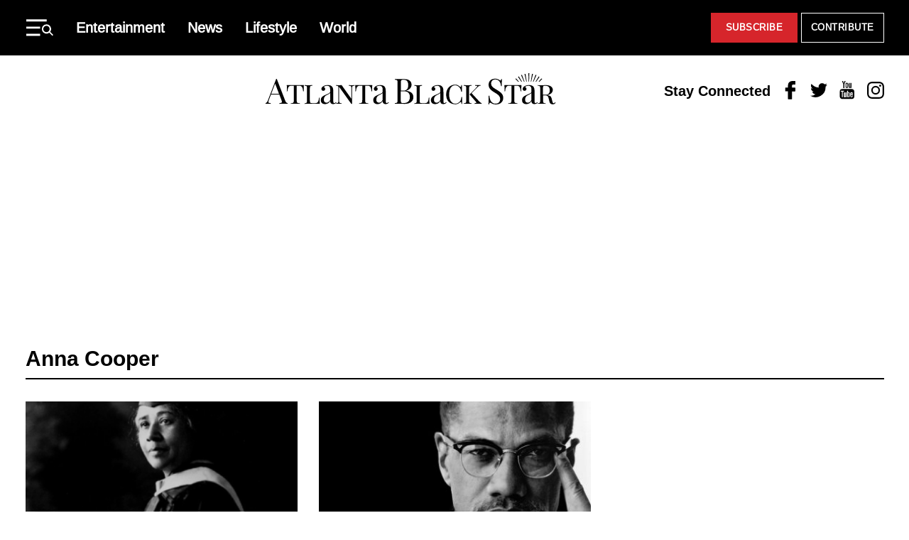

--- FILE ---
content_type: text/html; charset=UTF-8
request_url: https://atlantablackstar.com/tag/anna-cooper/
body_size: 24271
content:
<!DOCTYPE html>
<html lang="en-US" class="no-js">
<head>
  <meta charset="UTF-8"/>
  <meta name="viewport" content="width=device-width, initial-scale=1"/>
  <meta name="theme-color" content="#d23226"/>
  <meta name="ahrefs-site-verification" content="0b187647ee374c85a5c4a379e74b7ee824d948f4e37b765667fca52a8ceacc03">
	<script>(function(html){html.className = html.className.replace(/\bno-js\b/,'js')})(document.documentElement);</script>
<meta name='robots' content='index, follow, max-image-preview:large, max-snippet:-1, max-video-preview:-1' />
	<style>img:is([sizes="auto" i], [sizes^="auto," i]) { contain-intrinsic-size: 3000px 1500px }</style>
	
	
	<!-- This site is optimized with the Yoast SEO Premium plugin v26.8 (Yoast SEO v26.8) - https://yoast.com/product/yoast-seo-premium-wordpress/ -->
	<title>Anna Cooper News &#8211; Atlanta Black Star</title>
	<link rel="canonical" href="https://atlantablackstar.com/tag/anna-cooper/" />
	<meta property="og:locale" content="en_US" />
	<meta property="og:type" content="article" />
	<meta property="og:title" content="Anna Cooper News &#8211; Atlanta Black Star" />
	<meta property="og:url" content="https://atlantablackstar.com/tag/anna-cooper/" />
	<meta property="og:site_name" content="Atlanta Black Star" />
	<meta name="twitter:card" content="summary_large_image" />
	<meta name="twitter:site" content="@ATLBlackStar" />
	<!-- / Yoast SEO Premium plugin. -->


<link rel="alternate" type="application/rss+xml" title="Atlanta Black Star &raquo; Feed" href="https://atlantablackstar.com/feed/" />
<link rel="alternate" type="application/rss+xml" title="Atlanta Black Star &raquo; Comments Feed" href="https://atlantablackstar.com/comments/feed/" />
<link rel="alternate" type="application/rss+xml" title="Atlanta Black Star &raquo; Anna Cooper Tag Feed" href="https://atlantablackstar.com/tag/anna-cooper/feed/" />
<script type="text/javascript">
/* <![CDATA[ */
window._wpemojiSettings = {"baseUrl":"https:\/\/s.w.org\/images\/core\/emoji\/16.0.1\/72x72\/","ext":".png","svgUrl":"https:\/\/s.w.org\/images\/core\/emoji\/16.0.1\/svg\/","svgExt":".svg","source":{"concatemoji":"https:\/\/atlantablackstar.com\/wp-includes\/js\/wp-emoji-release.min.js?ver=6.8.3"}};
/*! This file is auto-generated */
!function(s,n){var o,i,e;function c(e){try{var t={supportTests:e,timestamp:(new Date).valueOf()};sessionStorage.setItem(o,JSON.stringify(t))}catch(e){}}function p(e,t,n){e.clearRect(0,0,e.canvas.width,e.canvas.height),e.fillText(t,0,0);var t=new Uint32Array(e.getImageData(0,0,e.canvas.width,e.canvas.height).data),a=(e.clearRect(0,0,e.canvas.width,e.canvas.height),e.fillText(n,0,0),new Uint32Array(e.getImageData(0,0,e.canvas.width,e.canvas.height).data));return t.every(function(e,t){return e===a[t]})}function u(e,t){e.clearRect(0,0,e.canvas.width,e.canvas.height),e.fillText(t,0,0);for(var n=e.getImageData(16,16,1,1),a=0;a<n.data.length;a++)if(0!==n.data[a])return!1;return!0}function f(e,t,n,a){switch(t){case"flag":return n(e,"\ud83c\udff3\ufe0f\u200d\u26a7\ufe0f","\ud83c\udff3\ufe0f\u200b\u26a7\ufe0f")?!1:!n(e,"\ud83c\udde8\ud83c\uddf6","\ud83c\udde8\u200b\ud83c\uddf6")&&!n(e,"\ud83c\udff4\udb40\udc67\udb40\udc62\udb40\udc65\udb40\udc6e\udb40\udc67\udb40\udc7f","\ud83c\udff4\u200b\udb40\udc67\u200b\udb40\udc62\u200b\udb40\udc65\u200b\udb40\udc6e\u200b\udb40\udc67\u200b\udb40\udc7f");case"emoji":return!a(e,"\ud83e\udedf")}return!1}function g(e,t,n,a){var r="undefined"!=typeof WorkerGlobalScope&&self instanceof WorkerGlobalScope?new OffscreenCanvas(300,150):s.createElement("canvas"),o=r.getContext("2d",{willReadFrequently:!0}),i=(o.textBaseline="top",o.font="600 32px Arial",{});return e.forEach(function(e){i[e]=t(o,e,n,a)}),i}function t(e){var t=s.createElement("script");t.src=e,t.defer=!0,s.head.appendChild(t)}"undefined"!=typeof Promise&&(o="wpEmojiSettingsSupports",i=["flag","emoji"],n.supports={everything:!0,everythingExceptFlag:!0},e=new Promise(function(e){s.addEventListener("DOMContentLoaded",e,{once:!0})}),new Promise(function(t){var n=function(){try{var e=JSON.parse(sessionStorage.getItem(o));if("object"==typeof e&&"number"==typeof e.timestamp&&(new Date).valueOf()<e.timestamp+604800&&"object"==typeof e.supportTests)return e.supportTests}catch(e){}return null}();if(!n){if("undefined"!=typeof Worker&&"undefined"!=typeof OffscreenCanvas&&"undefined"!=typeof URL&&URL.createObjectURL&&"undefined"!=typeof Blob)try{var e="postMessage("+g.toString()+"("+[JSON.stringify(i),f.toString(),p.toString(),u.toString()].join(",")+"));",a=new Blob([e],{type:"text/javascript"}),r=new Worker(URL.createObjectURL(a),{name:"wpTestEmojiSupports"});return void(r.onmessage=function(e){c(n=e.data),r.terminate(),t(n)})}catch(e){}c(n=g(i,f,p,u))}t(n)}).then(function(e){for(var t in e)n.supports[t]=e[t],n.supports.everything=n.supports.everything&&n.supports[t],"flag"!==t&&(n.supports.everythingExceptFlag=n.supports.everythingExceptFlag&&n.supports[t]);n.supports.everythingExceptFlag=n.supports.everythingExceptFlag&&!n.supports.flag,n.DOMReady=!1,n.readyCallback=function(){n.DOMReady=!0}}).then(function(){return e}).then(function(){var e;n.supports.everything||(n.readyCallback(),(e=n.source||{}).concatemoji?t(e.concatemoji):e.wpemoji&&e.twemoji&&(t(e.twemoji),t(e.wpemoji)))}))}((window,document),window._wpemojiSettings);
/* ]]> */
</script>
<style id='wp-emoji-styles-inline-css' type='text/css'>

	img.wp-smiley, img.emoji {
		display: inline !important;
		border: none !important;
		box-shadow: none !important;
		height: 1em !important;
		width: 1em !important;
		margin: 0 0.07em !important;
		vertical-align: -0.1em !important;
		background: none !important;
		padding: 0 !important;
	}
</style>
<link rel='stylesheet' id='wp-block-library-css' href='https://atlantablackstar.com/wp-includes/css/dist/block-library/style.min.css?ver=6.8.3' type='text/css' media='all' />
<style id='classic-theme-styles-inline-css' type='text/css'>
/*! This file is auto-generated */
.wp-block-button__link{color:#fff;background-color:#32373c;border-radius:9999px;box-shadow:none;text-decoration:none;padding:calc(.667em + 2px) calc(1.333em + 2px);font-size:1.125em}.wp-block-file__button{background:#32373c;color:#fff;text-decoration:none}
</style>
<style id='global-styles-inline-css' type='text/css'>
:root{--wp--preset--aspect-ratio--square: 1;--wp--preset--aspect-ratio--4-3: 4/3;--wp--preset--aspect-ratio--3-4: 3/4;--wp--preset--aspect-ratio--3-2: 3/2;--wp--preset--aspect-ratio--2-3: 2/3;--wp--preset--aspect-ratio--16-9: 16/9;--wp--preset--aspect-ratio--9-16: 9/16;--wp--preset--color--black: #000000;--wp--preset--color--cyan-bluish-gray: #abb8c3;--wp--preset--color--white: #ffffff;--wp--preset--color--pale-pink: #f78da7;--wp--preset--color--vivid-red: #cf2e2e;--wp--preset--color--luminous-vivid-orange: #ff6900;--wp--preset--color--luminous-vivid-amber: #fcb900;--wp--preset--color--light-green-cyan: #7bdcb5;--wp--preset--color--vivid-green-cyan: #00d084;--wp--preset--color--pale-cyan-blue: #8ed1fc;--wp--preset--color--vivid-cyan-blue: #0693e3;--wp--preset--color--vivid-purple: #9b51e0;--wp--preset--color--primary: #d6252b;--wp--preset--color--secondary: #000000;--wp--preset--color--tertiary: #c4c4c4;--wp--preset--color--quantanary: #f4f4f4;--wp--preset--gradient--vivid-cyan-blue-to-vivid-purple: linear-gradient(135deg,rgba(6,147,227,1) 0%,rgb(155,81,224) 100%);--wp--preset--gradient--light-green-cyan-to-vivid-green-cyan: linear-gradient(135deg,rgb(122,220,180) 0%,rgb(0,208,130) 100%);--wp--preset--gradient--luminous-vivid-amber-to-luminous-vivid-orange: linear-gradient(135deg,rgba(252,185,0,1) 0%,rgba(255,105,0,1) 100%);--wp--preset--gradient--luminous-vivid-orange-to-vivid-red: linear-gradient(135deg,rgba(255,105,0,1) 0%,rgb(207,46,46) 100%);--wp--preset--gradient--very-light-gray-to-cyan-bluish-gray: linear-gradient(135deg,rgb(238,238,238) 0%,rgb(169,184,195) 100%);--wp--preset--gradient--cool-to-warm-spectrum: linear-gradient(135deg,rgb(74,234,220) 0%,rgb(151,120,209) 20%,rgb(207,42,186) 40%,rgb(238,44,130) 60%,rgb(251,105,98) 80%,rgb(254,248,76) 100%);--wp--preset--gradient--blush-light-purple: linear-gradient(135deg,rgb(255,206,236) 0%,rgb(152,150,240) 100%);--wp--preset--gradient--blush-bordeaux: linear-gradient(135deg,rgb(254,205,165) 0%,rgb(254,45,45) 50%,rgb(107,0,62) 100%);--wp--preset--gradient--luminous-dusk: linear-gradient(135deg,rgb(255,203,112) 0%,rgb(199,81,192) 50%,rgb(65,88,208) 100%);--wp--preset--gradient--pale-ocean: linear-gradient(135deg,rgb(255,245,203) 0%,rgb(182,227,212) 50%,rgb(51,167,181) 100%);--wp--preset--gradient--electric-grass: linear-gradient(135deg,rgb(202,248,128) 0%,rgb(113,206,126) 100%);--wp--preset--gradient--midnight: linear-gradient(135deg,rgb(2,3,129) 0%,rgb(40,116,252) 100%);--wp--preset--font-size--small: 13px;--wp--preset--font-size--medium: 24px;--wp--preset--font-size--large: 40px;--wp--preset--font-size--x-large: 42px;--wp--preset--font-size--normal: 20px;--wp--preset--spacing--20: 0.44rem;--wp--preset--spacing--30: 0.67rem;--wp--preset--spacing--40: 1rem;--wp--preset--spacing--50: 1.5rem;--wp--preset--spacing--60: 2.25rem;--wp--preset--spacing--70: 3.38rem;--wp--preset--spacing--80: 5.06rem;--wp--preset--shadow--natural: 6px 6px 9px rgba(0, 0, 0, 0.2);--wp--preset--shadow--deep: 12px 12px 50px rgba(0, 0, 0, 0.4);--wp--preset--shadow--sharp: 6px 6px 0px rgba(0, 0, 0, 0.2);--wp--preset--shadow--outlined: 6px 6px 0px -3px rgba(255, 255, 255, 1), 6px 6px rgba(0, 0, 0, 1);--wp--preset--shadow--crisp: 6px 6px 0px rgba(0, 0, 0, 1);}:where(.is-layout-flex){gap: 0.5em;}:where(.is-layout-grid){gap: 0.5em;}body .is-layout-flex{display: flex;}.is-layout-flex{flex-wrap: wrap;align-items: center;}.is-layout-flex > :is(*, div){margin: 0;}body .is-layout-grid{display: grid;}.is-layout-grid > :is(*, div){margin: 0;}:where(.wp-block-columns.is-layout-flex){gap: 2em;}:where(.wp-block-columns.is-layout-grid){gap: 2em;}:where(.wp-block-post-template.is-layout-flex){gap: 1.25em;}:where(.wp-block-post-template.is-layout-grid){gap: 1.25em;}.has-black-color{color: var(--wp--preset--color--black) !important;}.has-cyan-bluish-gray-color{color: var(--wp--preset--color--cyan-bluish-gray) !important;}.has-white-color{color: var(--wp--preset--color--white) !important;}.has-pale-pink-color{color: var(--wp--preset--color--pale-pink) !important;}.has-vivid-red-color{color: var(--wp--preset--color--vivid-red) !important;}.has-luminous-vivid-orange-color{color: var(--wp--preset--color--luminous-vivid-orange) !important;}.has-luminous-vivid-amber-color{color: var(--wp--preset--color--luminous-vivid-amber) !important;}.has-light-green-cyan-color{color: var(--wp--preset--color--light-green-cyan) !important;}.has-vivid-green-cyan-color{color: var(--wp--preset--color--vivid-green-cyan) !important;}.has-pale-cyan-blue-color{color: var(--wp--preset--color--pale-cyan-blue) !important;}.has-vivid-cyan-blue-color{color: var(--wp--preset--color--vivid-cyan-blue) !important;}.has-vivid-purple-color{color: var(--wp--preset--color--vivid-purple) !important;}.has-black-background-color{background-color: var(--wp--preset--color--black) !important;}.has-cyan-bluish-gray-background-color{background-color: var(--wp--preset--color--cyan-bluish-gray) !important;}.has-white-background-color{background-color: var(--wp--preset--color--white) !important;}.has-pale-pink-background-color{background-color: var(--wp--preset--color--pale-pink) !important;}.has-vivid-red-background-color{background-color: var(--wp--preset--color--vivid-red) !important;}.has-luminous-vivid-orange-background-color{background-color: var(--wp--preset--color--luminous-vivid-orange) !important;}.has-luminous-vivid-amber-background-color{background-color: var(--wp--preset--color--luminous-vivid-amber) !important;}.has-light-green-cyan-background-color{background-color: var(--wp--preset--color--light-green-cyan) !important;}.has-vivid-green-cyan-background-color{background-color: var(--wp--preset--color--vivid-green-cyan) !important;}.has-pale-cyan-blue-background-color{background-color: var(--wp--preset--color--pale-cyan-blue) !important;}.has-vivid-cyan-blue-background-color{background-color: var(--wp--preset--color--vivid-cyan-blue) !important;}.has-vivid-purple-background-color{background-color: var(--wp--preset--color--vivid-purple) !important;}.has-black-border-color{border-color: var(--wp--preset--color--black) !important;}.has-cyan-bluish-gray-border-color{border-color: var(--wp--preset--color--cyan-bluish-gray) !important;}.has-white-border-color{border-color: var(--wp--preset--color--white) !important;}.has-pale-pink-border-color{border-color: var(--wp--preset--color--pale-pink) !important;}.has-vivid-red-border-color{border-color: var(--wp--preset--color--vivid-red) !important;}.has-luminous-vivid-orange-border-color{border-color: var(--wp--preset--color--luminous-vivid-orange) !important;}.has-luminous-vivid-amber-border-color{border-color: var(--wp--preset--color--luminous-vivid-amber) !important;}.has-light-green-cyan-border-color{border-color: var(--wp--preset--color--light-green-cyan) !important;}.has-vivid-green-cyan-border-color{border-color: var(--wp--preset--color--vivid-green-cyan) !important;}.has-pale-cyan-blue-border-color{border-color: var(--wp--preset--color--pale-cyan-blue) !important;}.has-vivid-cyan-blue-border-color{border-color: var(--wp--preset--color--vivid-cyan-blue) !important;}.has-vivid-purple-border-color{border-color: var(--wp--preset--color--vivid-purple) !important;}.has-vivid-cyan-blue-to-vivid-purple-gradient-background{background: var(--wp--preset--gradient--vivid-cyan-blue-to-vivid-purple) !important;}.has-light-green-cyan-to-vivid-green-cyan-gradient-background{background: var(--wp--preset--gradient--light-green-cyan-to-vivid-green-cyan) !important;}.has-luminous-vivid-amber-to-luminous-vivid-orange-gradient-background{background: var(--wp--preset--gradient--luminous-vivid-amber-to-luminous-vivid-orange) !important;}.has-luminous-vivid-orange-to-vivid-red-gradient-background{background: var(--wp--preset--gradient--luminous-vivid-orange-to-vivid-red) !important;}.has-very-light-gray-to-cyan-bluish-gray-gradient-background{background: var(--wp--preset--gradient--very-light-gray-to-cyan-bluish-gray) !important;}.has-cool-to-warm-spectrum-gradient-background{background: var(--wp--preset--gradient--cool-to-warm-spectrum) !important;}.has-blush-light-purple-gradient-background{background: var(--wp--preset--gradient--blush-light-purple) !important;}.has-blush-bordeaux-gradient-background{background: var(--wp--preset--gradient--blush-bordeaux) !important;}.has-luminous-dusk-gradient-background{background: var(--wp--preset--gradient--luminous-dusk) !important;}.has-pale-ocean-gradient-background{background: var(--wp--preset--gradient--pale-ocean) !important;}.has-electric-grass-gradient-background{background: var(--wp--preset--gradient--electric-grass) !important;}.has-midnight-gradient-background{background: var(--wp--preset--gradient--midnight) !important;}.has-small-font-size{font-size: var(--wp--preset--font-size--small) !important;}.has-medium-font-size{font-size: var(--wp--preset--font-size--medium) !important;}.has-large-font-size{font-size: var(--wp--preset--font-size--large) !important;}.has-x-large-font-size{font-size: var(--wp--preset--font-size--x-large) !important;}
:where(.wp-block-post-template.is-layout-flex){gap: 1.25em;}:where(.wp-block-post-template.is-layout-grid){gap: 1.25em;}
:where(.wp-block-columns.is-layout-flex){gap: 2em;}:where(.wp-block-columns.is-layout-grid){gap: 2em;}
:root :where(.wp-block-pullquote){font-size: 1.5em;line-height: 1.6;}
</style>
<link rel='stylesheet' id='styles-css' href='https://atlantablackstar.com/wp-content/themes/atlanta-black-star/dist/css/style.css?ver=12062024' type='text/css' media='all' />
<link rel='stylesheet' id='custom-css-css' href='https://atlantablackstar.com/wp-content/themes/atlanta-black-star/assets/css/custom/custom.css?ver=12062024' type='text/css' media='all' />
<link rel="https://api.w.org/" href="https://atlantablackstar.com/wp-json/" /><link rel="alternate" title="JSON" type="application/json" href="https://atlantablackstar.com/wp-json/wp/v2/tags/85689" /><link rel="EditURI" type="application/rsd+xml" title="RSD" href="https://atlantablackstar.com/xmlrpc.php?rsd" />
<!-- Google Tag Manager -->
	<script>(function(w,d,s,l,i){w[l]=w[l]||[];w[l].push({'gtm.start':
				new Date().getTime(),event:'gtm.js'});var f=d.getElementsByTagName(s)[0],
			j=d.createElement(s),dl=l!='dataLayer'?'&l='+l:'';j.async=true;j.src=
			'https://www.googletagmanager.com/gtm.js?id='+i+dl;f.parentNode.insertBefore(j,f);
		})(window,document,'script','dataLayer','GTM-5MM89V9');</script>
	<!-- End Google Tag Manager -->

		<!-- Google tag (gtag.js) -->
<script async src="https://www.googletagmanager.com/gtag/js?id=G-FE5D5KN3ET"></script>
<script>
  window.dataLayer = window.dataLayer || [];
  function gtag(){dataLayer.push(arguments);}
  gtag('js', new Date());

  gtag('config', 'G-FE5D5KN3ET');
</script>
  <!--Cafemedia/AdThrive Head Tag -->
  <script>
      window.adthrive = window.adthrive || {};
      window.adthrive.cmd = window.adthrive.cmd || [];
      window.adthrive.host = 'ads.adthrive.com';
      window.adthrive.plugin = 'adthrive-ads-1.0.34-manual';
      window.adthrive.threshold = Math.floor(Math.random() * 100 + 1);
      window.adthrive.executed = false;
      window.adthrive.cmd.push(function () {
          window.adthrive.siteAds.targeting.push({key: 'at_custom_1', value: 'abs_hp'});
      });

      window.adthrive.insertScriptTag = function () {
          window.removeEventListener('scroll', window.adthrive.insertScriptTag);
          window.removeEventListener('mousemove', window.adthrive.insertScriptTag);
          if (false !== window.adthrive.executed) {
              return;
          }
          window.adthrive.executed = true;
          var script = document.createElement('script');
          script.async = true;
          script.defer = true;
          script.type = 'text/javascript';
          script.src =
              document.location.protocol +
              '//ads.adthrive.com/sites/' + decodeURIComponent('5ac64c29fdf4d60603abe69c') + '/ads.min.js?threshold=' +
              window.adthrive.threshold;
          var node = document.getElementsByTagName('script')[0];
          node.parentNode.insertBefore(script, node);
      };

      window.addEventListener('scroll', window.adthrive.insertScriptTag);
      window.addEventListener('mousemove', window.adthrive.insertScriptTag);
      window.addEventListener('load', function () {
          setTimeout(window.adthrive.insertScriptTag, 2500);
      });
  </script>
  <!--End CafeMedia/AdThrive Head Tag -->

  <script>
      (function () {
          // Function to update JWPlayer
          function updateJWPlayer() {
              console.log("Update JWPlayer function called");
              jwplayer('njg9J21R').once('adBreakEnd', function () {
                  jwplayer('njg9J21R').once('playlistItem', function () {
                      jwplayer('njg9J21R').play();
                      console.log("Play has been called on new playlist");
                  });
                  jwplayer('njg9J21R').load("https://cdn.jwplayer.com/v2/playlists/gBUqdOXK?format=mrss");
                  console.log('New playlist inserted');
              });
          };

          // Checking if the article belongs to the "category-news"
          let articles = document.getElementsByTagName('article');
          if (articles.length > 0 && articles[0].classList.contains("category-news")) {
              console.log("News Article");
              let mList = document.querySelectorAll('.td-post-content');
              options = {
                  childList: true,
              },
                  observer = new MutationObserver(mCallback);

              // Mutation callback function
              function mCallback(mutations) {
                  for (let mutation of mutations) {
                      console.log(mutation);
                      if (mutation.addedNodes[0]?.id === "adthrive-collapse-container") {
                          updateJWPlayer();
                          observer.disconnect();
                      }
                  }
              }

              // Observing mutations on post content elements
              for (var i = 0; i < mList.length; i++) {
                  observer.observe(mList[i], options);
              }
          }
      })();
  </script>
	

<script type="application/ld+json" class="saswp-schema-markup-output">
[{"@context":"https:\/\/schema.org\/","@type":"ItemList","itemListElement":[{"@type":"ListItem","position":1,"item":{"@type":"Article","headline":"With a Legacy That Goes Far Beyond Her Groundbreaking Ph.D, Anna Julia Cooper Revolutionized Education in  ...","url":"https:\/\/atlantablackstar.com\/2015\/03\/12\/legacy-goes-far-beyond-groundbreaking-ph-d-anna-julia-cooper-revolutionized-education-black-community\/","datePublished":"2015-03-12T14:00:42-04:00","dateModified":"2015-03-12T13:10:41-04:00","mainEntityOfPage":"https:\/\/atlantablackstar.com\/2015\/03\/12\/legacy-goes-far-beyond-groundbreaking-ph-d-anna-julia-cooper-revolutionized-education-black-community\/","author":{"@type":"Person","name":"Taylor Gordon","url":"https:\/\/atlantablackstar.com\/author\/taylor-gordon\/","sameAs":[],"image":{"@type":"ImageObject","url":"https:\/\/secure.gravatar.com\/avatar\/926a0c14bfc07cfdda95fbced55db700343dace6d67dd07a18e7a209798e5561?s=96&d=mm&r=g","height":96,"width":96}},"publisher":{"@type":"Organization","name":"atlantablackstar","url":"https:\/\/atlantablackstar.com\/","logo":{"@type":"ImageObject","url":"https:\/\/atlantablackstar.com\/wp-content\/uploads\/2023\/11\/ABS_Logo_Black.png","width":662,"height":71}},"image":[{"@type":"ImageObject","@id":"https:\/\/atlantablackstar.com\/2015\/03\/12\/legacy-goes-far-beyond-groundbreaking-ph-d-anna-julia-cooper-revolutionized-education-black-community\/#primaryimage","url":"https:\/\/atlantablackstar.com\/wp-content\/uploads\/2015\/03\/Screen-Shot-2015-03-12-at-11.29.00-AM-1200x962.png","width":"1200","height":"962","caption":"historical black women"},{"@type":"ImageObject","url":"https:\/\/atlantablackstar.com\/wp-content\/uploads\/2015\/03\/Screen-Shot-2015-03-12-at-11.29.00-AM-1200x900.png","width":"1200","height":"900","caption":"historical black women"},{"@type":"ImageObject","url":"https:\/\/atlantablackstar.com\/wp-content\/uploads\/2015\/03\/Screen-Shot-2015-03-12-at-11.29.00-AM-1200x675.png","width":"1200","height":"675","caption":"historical black women"},{"@type":"ImageObject","url":"https:\/\/atlantablackstar.com\/wp-content\/uploads\/2015\/03\/Screen-Shot-2015-03-12-at-11.29.00-AM-490x490.png","width":"490","height":"490","caption":"historical black women"},{"@type":"ImageObject","url":"https:\/\/atlantablackstar.com\/wp-content\/uploads\/2015\/03\/Screen-Shot-2015-03-12-at-11.29.00-AM-300x241.png","width":300,"height":241,"caption":"historical black women "},{"@type":"ImageObject","url":"https:\/\/atlantablackstar.com\/wp-content\/uploads\/2015\/03\/rc5_0709_big-191x300.jpg","width":191,"height":300,"caption":"Anna Julia Cooper"}]}},{"@type":"ListItem","position":2,"item":{"@type":"Article","headline":"10 Black Philosophers Who Helped Spark Black Consciousness","url":"https:\/\/atlantablackstar.com\/2014\/11\/24\/10-black-philosophers-who-helped-spark-black-consciousness\/","datePublished":"2014-11-24T10:30:38-05:00","dateModified":"2022-12-16T05:56:04-05:00","mainEntityOfPage":"https:\/\/atlantablackstar.com\/2014\/11\/24\/10-black-philosophers-who-helped-spark-black-consciousness\/","author":{"@type":"Person","name":"Taylor Gordon","url":"https:\/\/atlantablackstar.com\/author\/taylor-gordon\/","sameAs":[],"image":{"@type":"ImageObject","url":"https:\/\/secure.gravatar.com\/avatar\/926a0c14bfc07cfdda95fbced55db700343dace6d67dd07a18e7a209798e5561?s=96&d=mm&r=g","height":96,"width":96}},"publisher":{"@type":"Organization","name":"atlantablackstar","url":"https:\/\/atlantablackstar.com\/","logo":{"@type":"ImageObject","url":"https:\/\/atlantablackstar.com\/wp-content\/uploads\/2023\/11\/ABS_Logo_Black.png","width":662,"height":71}},"image":[{"@type":"ImageObject","@id":"https:\/\/atlantablackstar.com\/2014\/11\/24\/10-black-philosophers-who-helped-spark-black-consciousness\/#primaryimage","url":"https:\/\/atlantablackstar.com\/wp-content\/uploads\/2013\/09\/black-leaders-malcolm-1200x750.jpg","width":"1200","height":"750","caption":"Inspirational and Thought-Provoking Quotes From 14 Influential Black Leaders"},{"@type":"ImageObject","url":"https:\/\/atlantablackstar.com\/wp-content\/uploads\/2013\/09\/black-leaders-malcolm-1200x900.jpg","width":"1200","height":"900","caption":"Inspirational and Thought-Provoking Quotes From 14 Influential Black Leaders"},{"@type":"ImageObject","url":"https:\/\/atlantablackstar.com\/wp-content\/uploads\/2013\/09\/black-leaders-malcolm-1200x675.jpg","width":"1200","height":"675","caption":"Inspirational and Thought-Provoking Quotes From 14 Influential Black Leaders"},{"@type":"ImageObject","url":"https:\/\/atlantablackstar.com\/wp-content\/uploads\/2013\/09\/black-leaders-malcolm-750x750.jpg","width":"750","height":"750","caption":"Inspirational and Thought-Provoking Quotes From 14 Influential Black Leaders"}]}}]}]
</script>

<style>.wp-block-gallery.is-cropped .blocks-gallery-item picture{height:100%;width:100%;}</style><link rel="icon" href="https://atlantablackstar.com/wp-content/uploads/2016/08/ABS_Icon_Red-1.png" sizes="32x32" />
<link rel="icon" href="https://atlantablackstar.com/wp-content/uploads/2016/08/ABS_Icon_Red-1.png" sizes="192x192" />
<link rel="apple-touch-icon" href="https://atlantablackstar.com/wp-content/uploads/2016/08/ABS_Icon_Red-1.png" />
<meta name="msapplication-TileImage" content="https://atlantablackstar.com/wp-content/uploads/2016/08/ABS_Icon_Red-1.png" />
		<style type="text/css" id="wp-custom-css">
			.article-single__content { word-break: break-word; }
.tableauPlaceholder { max-width: 100%; }
.entry-content img { max-width: 100%; height: auto; }

.post-footer{
	padding-bottom:100px;
}
.article-single .entry-meta .separator {
    padding-right: 0 !important ;
}

.page-id-673775 .bottomButtonClass {
	padding-bottom: 15px;
	text-align: right;
}

.article-single h2{
	font-size: 2.25rem;
	margin-bottom:20px;
	font-weight:600;
}		</style>
		<noscript><style id="rocket-lazyload-nojs-css">.rll-youtube-player, [data-lazy-src]{display:none !important;}</style></noscript>
  <link rel="preload" href="https://atlantablackstar.com/wp-content/themes/atlanta-black-star/dist/fonts/Arimo-Regular.woff2" as="font"
        type="font/woff2" crossorigin>
  <link rel="preload" href="https://atlantablackstar.com/wp-content/themes/atlanta-black-star/dist/fonts/Arimo-Regular.woff" as="font"
        type="font/woff" crossorigin>

  <link rel="preload" href="https://atlantablackstar.com/wp-content/themes/atlanta-black-star/dist/fonts/Arimo-Bold.woff2" as="font"
        type="font/woff2" crossorigin>
  <link rel="preload" href="https://atlantablackstar.com/wp-content/themes/atlanta-black-star/dist/fonts/Arimo-Bold.woff" as="font"
        type="font/woff" crossorigin>

  <style>
      @media screen and (max-width: 992px) {
          .mobile.earn{
              display: block !important;
          }
      }
      .mobile.earn{
          position: absolute;
          right: 1rem;
          padding: 0.5rem 1rem !important;
      }
      .earn a{
          background: linear-gradient(to right, #bf953f, #fcf6ba, #b38728, #fbf5b7, #aa771c);
          transition: box-shadow .3s;
          position: relative;
          z-index: 0;
          color: #000 !important;

      }
      .earn a:hover {
          box-shadow: inset 0 0 0 1000px #fff;
          background: #fff;
      }
      .pre-header .cta-links-menu li+li.earn a,.site-navigation .cta-links-menu .menu-item.earn a{background:linear-gradient(to right,#bf953f,#fcf6ba,#b38728,#fbf5b7,#aa771c);transition:box-shadow .3s;z-index:0}@font-face{font-family:'Arimo Regular';font-style:normal;font-weight:400;font-display:swap;src:url('https://atlantablackstar.com/wp-content/themes/atlanta-black-star/dist/fonts/Arimo-Regular.eot');src:local('Arimo Regular'),url('https://atlantablackstar.com/wp-content/themes/atlanta-black-star/dist/fonts/Arimo-Regular.woff2') format('woff2'),url('https://atlantablackstar.com/wp-content/themes/atlanta-black-star/dist/fonts/Arimo-Regular.woff') format('woff'),url('https://atlantablackstar.com/wp-content/themes/atlanta-black-star/dist/fonts/Arimo-Regular.ttf') format('truetype')}@font-face{font-family:'Arimo Bold';font-style:normal;font-weight:700;font-display:swap;src:url('https://atlantablackstar.com/wp-content/themes/atlanta-black-star/dist/fonts/Arimo-Bold.eot');src:local('Arimo Bold'),url('https://atlantablackstar.com/wp-content/themes/atlanta-black-star/dist/fonts/Arimo-Bold.woff2') format('woff2'),url('https://atlantablackstar.com/wp-content/themes/atlanta-black-star/dist/fonts/Arimo-Bold.woff') format('woff'),url('https://atlantablackstar.com/wp-content/themes/atlanta-black-star/dist/fonts/Arimo-Bold.ttf') format('truetype')}:root{--c-black:#000;--c-white:#fff;--c-red:#d6252b;--c-gray-100:#f4f4f4;--c-gray-200:#c4c4c4;--c-gray-400:#979797;--c-primary:var(--c-red);--c-secondary:var(--c-black);--c-tertiary:var(--c-gray-200);--c-quantanary:var(--c-gray-100);--c-quinary:#c1c1c1;--c-modal-overlay:rgba(0, 0, 0, 0.25);--site-contained-width:73.688em;--site-contained-width-large:85em;--site-column-gutter:1.875em;--site-column-gutter-negative:calc(-1 * var(--site-column-gutter));--site-column-gutter-rem:1.875rem;--site-outer-gutter:var(--site-column-gutter);--site-max-width:calc(var(--site-contained-width) + var(--site-column-gutter) * 2);--site-max-width-large:calc(var(--site-contained-width-large) + var(--site-column-gutter) * 2);--spacing-unit:var(--site-column-gutter);--spacing-unit-rem:var(--site-column-gutter-rem);--f-primary:"Arimo Regular","Helvetica Neue",Helvetica,Arial,sans-serif;--f-primary-bold:"Arimo Bold","Helvetica Neue",Helvetica,Arial,sans-serif;--fs-10:10px;--fs-11:11px;--fs-12:12px;--fs-13:13px;--fs-14:14px;--fs-15:15px;--fs-16:16px;--fs-17:17px;--fs-18:18px;--fs-20:20px;--fs-24:24px;--fs-26:26px;--fs-28:28px;--fs-30:30px;--fs-40:40px;--fw-normal:400;--fw-book:500;--fw-bold:600;--ls-small:0.5px}html{box-sizing:border-box;font-family:var(--f-primary, sans-serif);-moz-osx-font-smoothing:grayscale;-webkit-font-smoothing:antialiased;font-smoothing:antialiased;height:100%;line-height:1.15;text-size-adjust:100%;scroll-behavior:smooth}*,:after,:before{box-sizing:inherit}body{display:flex;flex-direction:column;margin:0;min-height:100vh;color:var(--c-black,#000);font-family:var(--f-primary, Arimo Regular, Helvetica Neue, Helvetica, Arial, sans-serif)}figcaption,figure,footer,hr,main{display:block;margin:0}hr{height:0;margin:0 0 1em;overflow:visible}a{background-color:transparent;text-decoration:none;transition:color .2s;color:var(--c-black);cursor:pointer}a:focus,a:hover{transition:.25s ease-in-out}abbr[title]{border-bottom:none;text-decoration:underline}b,strong{font-weight:700}button,img,input,optgroup,select,svg:not(:root),textarea{max-width:100%;margin:0;border:0;vertical-align:middle}button,select{text-transform:none}::-webkit-file-upload-button,[type=search]::-webkit-search-cancel-button,[type=search]::-webkit-search-decoration{-webkit-appearance:none;font:inherit}figure,h1,h2,h3,h4,h5,h6,p{margin:0;padding:0}p{font-size:var(--fs-16, 16px);line-height:22px;margin:0 0 1em;padding:0}h1,h2,h3,h4,h5,h6{font-weight:var(--fw-book,500)}table{width:100%;border-collapse:collapse;border-spacing:0}td{vertical-align:top}br{display:block}.wp-caption,embed,iframe,object{max-width:100%}.screen-reader-text{clip:rect(1px,1px,1px,1px);height:1px;overflow:hidden;position:absolute!important;width:1px;word-wrap:normal!important}.screen-reader-text.is-focusable:focus{clip:auto!important;display:block;font-size:14px;font-weight:700;height:auto;left:5px;line-height:normal;padding:20px 30px;top:5px;width:auto;z-index:var(--z-topoftheuniverse,10);background-color:var(--c-yellow);border-radius:3px;box-shadow:0 0 2px 2px rgba(0,0,0,.6);color:var(--c-blue);text-decoration:none}@media (prefers-reduced-motion:reduce){*,:after,:before{animation-duration:1ms!important;transition-duration:1ms!important}}.alignleft{float:left;margin-right:1rem;text-align:left}.alignright{float:right;margin-left:1rem;text-align:right}.aligncenter,.cta-links-menu a,.wp-caption.aligncenter{text-align:center}.aligncenter{clear:both;display:block;margin-left:auto;margin-right:auto}.wp-caption.alignright{text-align:left}.wp-caption img{height:auto;max-width:100%}.wp-caption-text{font-size:var(--fs-14, 14px);line-height:18px;margin:0}svg.abs-logo{fill:inherit}svg.has-black-fill use{fill:var(--c-black,#000)}svg.has-white-fill use{fill:var(--c-white,#fff)}.is-background-primary{background:var(--c-white,#fff)}.is-background-secondary{background:var(--c-secondary,#000)}.is-background-tertiary{background:var(--c-quantanary,#f4f4f4)}.has-background,[class$=background-color]{background-color:var(--c-gray-400,#979797);padding:var(--spacing-unit,1.875em)}.has-secondary-color{color:var(--c-secondary,#000)}.has-tertiary-color{color:var(--c-tertiary,#c4c4c4)}.has-quantanary-color{color:var(--c-quantanary,#f4f4f4)}.has-white-color{color:var(--c-white,#fff)}.has-primary-background-color,.has-primary-background-color a{background-color:var(--c-primary,#d6252b);color:inherit}.has-secondary-background-color,.has-secondary-background-color a{background-color:var(--c-secondary,#000);color:inherit}.cta-links-menu a,.top-links-menu a{color:var(--c-white);font-weight:var(--fw-bold);text-decoration:none}.center{display:flex;flex-flow:row wrap;justify-content:space-between;align-items:center}.has-normal-font-size{font-size:var(--fs-18, 18px);line-height:24px}.has-medium-font-size{font-size:var(--fs-20, 20px);line-height:26px}.has-large-font-size{font-size:var(--fs-30, 30px);line-height:36px}@media (min-width:30em){p{font-size:var(--fs-18, 18px);line-height:24px}.has-normal-font-size{font-size:var(--fs-20, 20px);line-height:26px}.has-medium-font-size{font-size:var(--fs-24, 24px);line-height:30px}.has-large-font-size{font-size:var(--fs-40, 40px);line-height:46px;padding-right:1em}}.grid{display:flex;flex-flow:row wrap;margin:0 calc(var(--site-column-gutter-negative,-.9375em)/ 2)}.container,.section{margin:0 auto;position:relative}@media (max-width:47.9375em){html.js .grid.mobile-scroll{flex-wrap:nowrap;overflow-x:scroll;position:relative}html.js .grid.mobile-scroll .column{max-width:82%;width:320px}}.column{display:block;flex:0 0 auto;padding:0 calc(var(--site-column-gutter,.9375em)/ 2) calc(var(--site-column-gutter-rem,1.25rem)/ 1.5);width:100%;transition:.1s ease-in-out}.container{max-width:var(--site-max-width,77.438em);padding:0 calc(var(--site-outer-gutter,.9375em)/ 2);width:100%}@media (min-width:90em){.container{max-width:var(--site-max-width-large,88.75em)}}.section{padding:calc(var(--spacing-unit-rem,1.875rem)) 0;z-index:1}@media (min-width:48em){p{font-size:var(--fs-20, 20px);line-height:26px}.grid.has-2-columns .column{flex-basis:50%;max-width:50%}.column.is-3-column-width,.grid.has-3-columns .column{flex-basis:33.3333%;max-width:33.3333%}.grid.has-4-columns .column{flex-basis:25%;max-width:25%}.column{padding:0 calc(var(--site-column-gutter,.9375em)/ 2) 0}.column.is-9-column-width{flex-basis:66.6667%;max-width:66.6667%}.column.is-10-column-width{flex-basis:83.3333%;max-width:83.3333%}.section{padding:calc(var(--spacing-unit-rem,1.875rem) * 2) 0}}.section.is-background-primary+.section.is-background-primary{padding-top:0}.pre-header{background-color:var(--c-black);height:50px;position:relative;width:100%;z-index:2}.pre-header .container,.site-header .container{align-items:center;display:flex}.has-primary-color,a:focus,a:hover{color:var(--c-primary,#d6252b)}.pre-header .container{padding-left:1rem}.home .site-header .stay-social,.pre-header .cta-menu,.pre-header .pre-menu,.site-header{display:none}.pre-header .menu-toggle-open{align-items:center;display:flex;height:50px;width:28px}.pre-header .pre-menu{font-family:var(--f-primary);font-weight:500}@media screen and (max-width:992px){.pre-header .site-logo{max-width:322px;padding:0 70px}}.pre-header .site-logo,.site-header .site-logo{left:45%;position:absolute;top:50%;transform:translate(-50%,-50%);width:90%}.site-header .site-logo{max-width:33%;width:490px}.pre-header .site-logo .logo,.pre-header .site-logo svg.abs-logo,.site-header .site-logo .logo,.site-header .site-logo svg.abs-logo{display:block;width:100%}.pre-header .pre-menu,.pre-header .site-logo{transition:opacity .4s ease-in}.pre-header.js-is-sticky,.pre-header.js-is-stuck,.pre-header.js-stickyscrolled{position:sticky;top:0}@media (min-width:64em){.pre-header{height:78px}.pre-header .cta-menu,.pre-header .pre-menu,.site-header{display:block}.pre-header .menu-toggle-open{height:78px;width:38px}.pre-header:not(.js-stickyscrolled) .pre-menu{opacity:1;visibility:visible}.pre-header.js-stickyscrolled .pre-menu,.pre-header:not(.js-stickyscrolled) .site-logo{opacity:0;visibility:hidden}.pre-header.js-stickyscrolled .site-logo{max-width:325px;opacity:1;visibility:visible}}@media (min-width:600px){.admin-bar .pre-header.js-is-sticky,.admin-bar .pre-header.js-is-stuck{top:46px!important}}@media (min-width:782px){.admin-bar .pre-header.js-is-sticky,.admin-bar .pre-header.js-is-stuck{top:32px!important}}.site-header{max-height:100px;padding:1.25rem 0}.site-header .container{justify-content:flex-end}.cta-links-menu,.top-links-menu{display:flex;list-style:none;padding:0}.cta-links-menu a{border:1px solid var(--c-white);display:block;font-size:var(--fs-13);letter-spacing:var(--ls-small);margin:0 0 0 5px;padding:1em;text-transform:uppercase;transition:.2s}.site-navigation .cta-links-menu .menu-item.earn a{position:relative}.pre-header .cta-links-menu li+li.earn a{position:relative;color:#000}.pre-header .cta-links-menu li+li.earn a:hover{box-shadow:inset 0 0 0 1000px #fff;background:#fff}.pre-header.js-is-sticky .cta-links-menu .menu-item.earn a{color:#000}.cta-links-menu a:hover{background-color:var(--c-white);color:var(--c-black)}.cta-links-menu .menu-item:first-child a{background-color:var(--c-red);border-color:var(--c-red);margin-left:0;padding:1em 1.5em}.cta-links-menu .menu-item:first-child a:hover{background-color:var(--c-white);border-color:var(--c-white)}.site-navigation .cta-links-menu .menu-item{flex:1 1 170px}.top-links-menu li{margin-left:2rem}.top-links-menu a{font-size:var(--fs-20)}.top-links-menu a:focus,.top-links-menu a:hover{color:var(--c-gray-100)}.home .site-header{padding:2.5rem 0}.footer-main.container{padding-bottom:100px;padding-top:100px}  .site-navigation .cta-links-menu .menu-item.earn a{color: #000}.site-navigation .cta-links-menu .menu-item.earn a:hover{    box-shadow: inset 0 0 0 1000px #fff;background: #fff;}
  </style>

  <!-- Start Disabling ads on certain pages -->
	  <!-- End Disabling ads on certain pages -->

  <script async id="ebx" src="//applets.ebxcdn.com/ebx.js"></script>
</head>
<body class="archive tag tag-anna-cooper tag-85689 wp-theme-atlanta-black-star abs_new_template">
<a class="skip-link screen-reader-text" href="#main">Skip to content</a>
<svg xmlns="http://www.w3.org/2000/svg" style="display: none;">
  <symbol id="logo" viewBox="0 0 525 64">
	  <svg class="abs-logo" width="525" height="64" fill="none" xmlns="http://www.w3.org/2000/svg">
  <g>
    <path d="M501.96 38.665V27.24c0-.959.079-1.757.159-2.396.079-.64.238-1.119.556-1.438.238-.4.635-.64 1.112-.72.477-.16 1.033-.16 1.827-.16 3.178 0 5.403.72 6.674 2.078 1.271 1.438 1.907 3.435 1.907 5.991 0 1.119-.079 2.157-.318 3.196-.238.958-.635 1.837-1.271 2.556-.636.719-1.51 1.278-2.622 1.758-1.112.399-2.542.639-4.29.639h-3.734v-.08zm22.246 13.42c-.477.56-.954.96-1.431 1.359-.556.4-1.032.559-1.589.559-.556 0-1.032-.24-1.35-.799-.318-.56-.636-1.438-.954-2.716l-1.191-4.873a10.143 10.143 0 00-1.033-2.636c-.397-.72-.953-1.279-1.51-1.758a6.29 6.29 0 00-2.065-1.038c-.795-.24-1.589-.4-2.463-.56-.556-.08-1.033-.16-1.43-.16h-.318c1.509-.239 2.86-.559 3.972-.958 1.748-.64 3.099-1.438 4.132-2.397 1.033-.958 1.748-1.917 2.145-3.035.397-1.039.635-2.077.635-3.116 0-1.198-.238-2.317-.794-3.355-.556-1.038-1.351-1.917-2.384-2.716-1.032-.799-2.383-1.358-3.972-1.837-1.589-.48-3.416-.64-5.561-.64-.636 0-1.669 0-3.099.08-1.43 0-3.019.08-4.687.08h-3.735c-1.271 0-2.304-.08-3.019-.16v1.119c.954 0 1.669.08 2.304.24.557.08 1.033.319 1.351.639.318.32.556.798.636 1.438a19.4 19.4 0 01.159 2.476V49.29c0 1.038-.08 1.837-.159 2.396-.08.64-.318 1.119-.636 1.438-.318.32-.794.56-1.351.72-.556.159-1.35.239-2.304.239v1.038c.795-.08 1.748-.16 3.019-.16h7.866c1.271 0 2.304.08 3.178.16v-1.118c-.954 0-1.748-.16-2.304-.24-.556-.16-1.033-.4-1.351-.719-.318-.32-.556-.799-.635-1.438-.08-.639-.159-1.438-.159-2.396v-9.427h3.178c.953 0 1.748.08 2.463.16.715.16 1.35.4 1.906.719.557.4 1.033.879 1.43 1.518.398.639.715 1.518 1.033 2.636l1.669 6.79c.159.56.318 1.119.635 1.598.239.48.636.959 1.113 1.358.476.4 1.032.719 1.668.959.636.24 1.43.4 2.384.4 1.35 0 2.462-.24 3.336-.8.874-.559 1.669-1.278 2.304-2.316l-1.032-.72zM470.975 51.686c-.874-.879-1.272-2.316-1.272-4.234 0-1.917.398-3.515 1.272-4.873.794-1.358 2.145-2.396 3.972-3.275.556-.24 1.192-.56 1.827-.879.636-.32 1.272-.639 1.828-.958.556-.32 1.033-.64 1.509-.96.397-.319.715-.638.954-.878v12.542c-.954 1.758-1.987 3.036-3.099 3.755-1.112.719-2.304 1.118-3.496 1.118-1.43-.08-2.621-.48-3.495-1.358zm15.73-18.214c0-2.237-.079-3.994-.317-5.352a8.652 8.652 0 00-1.43-3.515c-.874-1.198-1.987-2.077-3.337-2.556-1.351-.48-3.019-.72-4.847-.72-2.065 0-3.734.24-5.164.72-1.43.479-2.542 1.038-3.416 1.597a7.626 7.626 0 00-2.145 2.077c-.556.8-.795 1.598-.795 2.557 0 .958.318 1.757.954 2.396.635.64 1.43.959 2.383.959.953 0 1.827-.32 2.463-.879.715-.56 1.033-1.438 1.033-2.556 0-.879-.238-1.598-.715-2.157-.477-.56-1.112-.879-1.907-1.119.397-.479.795-.878 1.271-1.118a5.725 5.725 0 011.589-.719c.556-.16 1.112-.32 1.669-.32.556-.08 1.112-.08 1.589-.08.794 0 1.509.08 2.145.24.635.16 1.271.48 1.748.959.476.48.874 1.118 1.191 1.997.239.879.398 1.917.398 3.275v3.995c0 .559-.159 1.118-.557 1.597-.397.48-.873.88-1.589 1.279-.635.399-1.43.798-2.383 1.198-.953.4-1.986.879-3.098 1.358a46.882 46.882 0 00-3.973 1.917 14.681 14.681 0 00-2.94 2.077c-.794.72-1.35 1.598-1.747 2.556-.398.96-.636 1.998-.636 3.276 0 1.278.238 2.396.636 3.275.397.879.953 1.678 1.668 2.237.715.56 1.509 1.038 2.383 1.278.874.24 1.828.4 2.861.4.794 0 1.668-.08 2.542-.32.874-.16 1.748-.48 2.622-.959.874-.479 1.668-1.038 2.383-1.757.715-.72 1.351-1.598 1.907-2.716 0 .799.08 1.518.238 2.157.159.719.398 1.278.795 1.757.397.48.953.959 1.668 1.278.715.32 1.669.48 2.702.48 1.35 0 2.463-.24 3.257-.64a34.377 34.377 0 002.542-1.677l-.635-1.118c-.477.399-.954.719-1.589 1.118-.556.32-1.192.48-1.748.48s-1.033-.24-1.271-.8c-.239-.479-.318-1.358-.318-2.636V33.472h-.08zM444.995 22.608V48.65c0 1.118-.08 1.997-.239 2.716-.158.719-.397 1.198-.794 1.597-.397.4-.953.64-1.748.8-.715.159-1.668.239-2.781.239v1.118c.874-.08 2.066-.16 3.496-.16h9.137a42.3 42.3 0 013.654.16v-1.118c-1.191 0-2.145-.16-2.86-.24-.715-.16-1.271-.4-1.668-.799-.397-.4-.715-.878-.795-1.597-.159-.72-.238-1.598-.238-2.716V22.608h5.164c1.907 0 3.337.719 4.37 2.157 1.033 1.438 1.668 3.994 1.986 7.669h1.271a13.6 13.6 0 01-.159-1.997V27.88c0-.639 0-1.518.08-2.796.079-1.198.159-2.476.318-3.755-1.113 0-2.384.08-3.735.08-1.35 0-2.701 0-4.051.08H439.91c-1.351 0-2.781 0-4.052-.08-1.351 0-2.622-.08-3.734-.08.159 1.279.238 2.557.318 3.755a40.36 40.36 0 01.079 2.796v2.477c0 .799-.079 1.438-.159 2.077h1.272c.317-3.675.953-6.231 1.986-7.67 1.033-1.437 2.463-2.156 4.369-2.156h5.006zM426.563 10.225c-.159.959-.318 1.598-.477 2.077-.159.48-.477.72-.874.72-.477 0-1.112-.24-1.748-.64-.636-.479-1.271-.798-1.668-1.038-.477-.24-1.033-.48-1.589-.72-.636-.239-1.272-.399-2.066-.558-.715-.16-1.668-.24-2.701-.24-1.51 0-3.019.24-4.449.64-1.431.478-2.702 1.118-3.735 1.996-1.112.879-1.986 2.077-2.621 3.435-.636 1.358-.954 2.956-.954 4.793 0 1.758.318 3.356.874 4.714.636 1.358 1.43 2.636 2.463 3.674 1.033 1.119 2.225 2.078 3.496 3.036 1.35.959 2.781 1.838 4.29 2.716 1.43.879 2.781 1.758 3.973 2.557 1.191.878 2.224 1.677 3.098 2.636a9.81 9.81 0 011.986 2.876c.477 1.038.715 2.157.715 3.435 0 1.438-.238 2.716-.715 3.834-.476 1.039-1.033 1.918-1.827 2.637-.795.639-1.668 1.198-2.622 1.517-.953.32-1.986.48-2.939.48-1.987 0-3.735-.4-5.085-1.199a9.915 9.915 0 01-3.417-3.115c-.873-1.278-1.509-2.796-1.986-4.554-.476-1.757-.715-3.594-.874-5.432h-1.509v9.986c0 1.118-.08 2.157-.08 3.035-.079.88-.079 1.598-.159 2.237h1.43c.159-.958.318-1.597.477-2.077.159-.479.477-.719.874-.719.477 0 1.192.32 2.145.88.954.558 2.066 1.117 3.337 1.597 1.271.48 3.019.719 5.244.719 1.827 0 3.496-.24 5.164-.72 1.668-.478 3.019-1.277 4.211-2.236 1.191-.959 2.145-2.237 2.86-3.755.715-1.517 1.033-3.275 1.033-5.272 0-1.678-.318-3.196-.874-4.474s-1.351-2.476-2.384-3.595a22.762 22.762 0 00-3.575-3.115c-1.351-.959-2.86-1.997-4.528-2.956-1.431-.879-2.781-1.677-4.052-2.476-1.272-.8-2.384-1.598-3.337-2.477-.954-.879-1.748-1.837-2.304-2.876-.556-1.038-.874-2.316-.874-3.754 0-2.157.715-3.915 2.145-5.273 1.43-1.358 3.257-1.997 5.482-1.997 1.748 0 3.257.32 4.449 1.039 1.271.718 2.304 1.597 3.099 2.716.874 1.118 1.43 2.396 1.906 3.834.398 1.438.715 2.956.795 4.394h1.43v-5.033c0-1.358.079-2.556.079-3.515 0-.958.08-1.757.08-2.476.079-.64.079-1.279.159-1.838h-1.271v-.08zM368.406 27.241c0-1.038.079-1.837.159-2.396.079-.64.317-1.119.635-1.438.318-.32.795-.56 1.351-.72.556-.16 1.35-.24 2.304-.24V21.33c-.874.08-1.907.16-3.178.16h-7.866c-1.271 0-2.304-.08-3.019-.16v1.118c.954 0 1.669.16 2.304.24.557.16 1.033.399 1.351.719.318.32.556.798.636 1.438.079.639.159 1.438.159 2.396V49.21c0 .958-.08 1.837-.159 2.396-.08.64-.318 1.119-.636 1.438-.318.32-.794.56-1.351.72-.556.159-1.35.239-2.304.239v1.118c.795-.08 1.748-.16 3.019-.16h7.866c1.271 0 2.304.08 3.178.16v-1.118c-.954 0-1.748-.16-2.304-.24-.556-.16-1.033-.4-1.351-.719-.318-.32-.556-.799-.635-1.438-.08-.639-.159-1.438-.159-2.396V27.24zm4.449 8.628l11.758-11.744c.795-.718 1.589-1.198 2.384-1.358.794-.16 1.509-.24 2.066-.32V21.33c-1.033.08-2.384.16-3.894.16-1.986 0-3.972-.08-5.958-.16v1.118c1.986.16 3.257.4 3.734.639.477.32.477.719-.08 1.358L369.2 38.105l11.6 13.342c.715.958.953 1.597.635 1.837-.317.24-1.43.48-3.178.639v1.198c1.669-.08 3.019-.16 4.052-.16h5.8c1.112 0 2.145.08 3.019.16v-1.118c-1.271-.56-2.224-1.118-2.781-1.678-.556-.48-1.112-1.118-1.747-1.757l-13.745-14.7zM346.08 55.6c.874-.16 1.669-.479 2.384-.798a10.1 10.1 0 001.986-1.199c.636-.479 1.192-.878 1.828-1.358.715-.639 1.271-.719 1.668-.24.397.48.636 1.518.794 3.116h1.272a75.069 75.069 0 01-.159-4.793c0-1.917-.08-4.394-.08-7.43h-1.271a55.848 55.848 0 01-.477 2.637c-.159.719-.317 1.438-.476 1.997a9.59 9.59 0 01-.636 1.598c-.238.48-.556.958-.953 1.438-1.033 1.438-2.384 2.476-3.814 3.195a10.477 10.477 0 01-4.608 1.039c-1.509 0-3.019-.32-4.37-1.039-1.35-.719-2.542-1.757-3.575-3.115-1.033-1.358-1.827-3.116-2.383-5.193-.556-2.077-.874-4.394-.874-7.11 0-2.556.238-4.953.715-6.95.477-2.077 1.192-3.834 2.145-5.272.953-1.438 2.066-2.557 3.416-3.276a9.197 9.197 0 014.449-1.118c1.589 0 3.099.32 4.529 1.038 1.43.72 2.622 1.758 3.734 3.196.318.48.636.879.874 1.278.238.4.477.879.715 1.438.238.48.397 1.118.636 1.837.159.72.397 1.518.556 2.557h1.271c0-2.956 0-5.353.079-7.11 0-1.758.08-3.275.159-4.554h-1.271c-.238 3.036-1.112 3.995-2.463 2.796-1.112-.958-2.304-1.837-3.575-2.556-1.271-.719-2.94-1.118-4.926-1.118-2.383 0-4.608.4-6.594 1.278-2.066.879-3.734 2.077-5.244 3.675-1.43 1.597-2.622 3.435-3.416 5.671-.795 2.237-1.192 4.634-1.192 7.35 0 2.796.397 5.273 1.192 7.35.794 2.156 1.907 3.914 3.337 5.432 1.43 1.438 3.178 2.556 5.164 3.355 1.986.799 4.211 1.198 6.753 1.198.954.08 1.907-.08 2.701-.24zM306.197 51.686c-.874-.879-1.271-2.316-1.271-4.234 0-1.917.397-3.515 1.271-4.873.795-1.358 2.145-2.396 3.972-3.275.557-.24 1.192-.56 1.828-.879.635-.32 1.271-.639 1.827-.958.556-.32 1.033-.64 1.51-.96.397-.319.715-.638.953-.878v12.542c-.953 1.758-1.986 3.036-3.098 3.755-1.113.719-2.304 1.118-3.496 1.118-1.51-.08-2.622-.48-3.496-1.358zm15.731-18.214c0-2.237-.079-3.994-.318-5.352a8.638 8.638 0 00-1.43-3.515c-.874-1.198-1.986-2.077-3.337-2.556-1.35-.48-3.019-.72-4.846-.72-2.066 0-3.734.24-5.164.72-1.43.479-2.543 1.038-3.417 1.597a7.626 7.626 0 00-2.145 2.077c-.556.8-.794 1.598-.794 2.557 0 .958.317 1.757.953 2.396.636.64 1.43.959 2.384.959.953 0 1.827-.32 2.462-.879.716-.56 1.033-1.438 1.033-2.556 0-.879-.238-1.598-.715-2.157-.476-.56-1.112-.879-1.907-1.119.398-.479.795-.878 1.272-1.118a5.712 5.712 0 011.589-.719c.556-.16 1.112-.32 1.668-.32.556-.08 1.112-.08 1.589-.08.795 0 1.51.08 2.145.24.636.16 1.271.48 1.748.959.477.48.874 1.118 1.192 1.997.238.879.397 1.917.397 3.275v3.995c0 .559-.159 1.118-.556 1.597-.397.48-.874.88-1.589 1.279-.636.399-1.43.798-2.384 1.198-.953.4-1.986.879-3.098 1.358a46.882 46.882 0 00-3.973 1.917 14.672 14.672 0 00-2.939 2.077c-.795.72-1.351 1.598-1.748 2.556-.397.96-.636 1.998-.636 3.276 0 1.278.239 2.396.636 3.275s.953 1.678 1.668 2.237c.715.56 1.51 1.038 2.384 1.278.874.24 1.827.4 2.86.4a9.63 9.63 0 002.542-.32c.874-.16 1.748-.48 2.622-.959.874-.479 1.669-1.038 2.384-1.757.715-.72 1.35-1.598 1.907-2.716 0 .799.079 1.518.238 2.157.159.719.397 1.278.794 1.757.398.48.954.959 1.669 1.278.715.32 1.668.48 2.701.48 1.351 0 2.463-.24 3.257-.64a34.385 34.385 0 002.543-1.677l-.636-1.118c-.476.399-.953.719-1.589 1.118-.556.32-1.191.48-1.748.48-.556 0-1.032-.24-1.271-.8-.238-.479-.318-1.358-.318-2.636V33.472h-.079zM295.471 44.017c-.317 3.675-.953 6.231-1.986 7.67-1.033 1.437-2.463 2.156-4.37 2.156h-5.72c-.953 0-1.748-.08-2.304-.16-.556-.08-1.033-.32-1.351-.639-.317-.32-.556-.799-.635-1.438-.08-.639-.159-1.438-.159-2.396V27.24c0-1.038.079-1.837.159-2.396.079-.64.318-1.119.635-1.438.318-.32.795-.56 1.351-.72.556-.16 1.351-.24 2.304-.24V21.33c-.874.08-1.907.16-3.178.16h-7.865c-1.271 0-2.304-.08-3.019-.16v1.118c.953 0 1.668.16 2.304.24.556.16 1.033.399 1.35.719.318.32.556.798.636 1.438.079.639.159 1.438.159 2.396V49.21c0 1.038-.08 1.837-.159 2.396-.08.64-.318 1.119-.636 1.438-.317.32-.794.56-1.35.72-.556.159-1.351.239-2.304.239v1.118c1.35 0 2.701-.08 4.21-.08 1.51 0 2.94 0 4.291-.08h12.95c1.033 0 2.145 0 3.178.08 1.033 0 1.986.08 2.939.08-.158-1.278-.238-2.556-.317-3.754-.08-1.199-.08-2.157-.08-2.796 0-1.838.08-3.356.159-4.554h-1.192zM256.303 14.14c1.351 1.598 2.066 3.914 2.066 7.03 0 1.358-.159 2.716-.398 3.914a8.087 8.087 0 01-1.43 3.276c-.715.958-1.668 1.677-2.86 2.236-1.192.56-2.701.8-4.528.8h-4.211v-14.22c0-1.119.079-1.998.159-2.637.159-.719.317-1.278.715-1.677.318-.4.794-.72 1.43-.88.635-.159 1.43-.239 2.383-.239 3.019 0 5.323.8 6.674 2.397zm-11.441 34.27V32.435h5.244c3.972 0 6.833.878 8.58 2.716 1.748 1.757 2.622 4.314 2.622 7.51 0 3.594-.953 6.31-2.78 8.227-1.828 1.918-4.847 2.876-8.978 2.876-.954 0-1.748-.08-2.384-.16-.635-.16-1.112-.399-1.43-.719-.318-.399-.556-.878-.715-1.597-.079-.879-.159-1.758-.159-2.876zm4.688-37.865h-12.076a36.34 36.34 0 01-3.417-.16v1.278c1.033.08 1.907.16 2.543.32.635.16 1.191.4 1.589.799.397.4.635.879.715 1.598.159.718.159 1.597.159 2.716V48.41c0 1.118-.08 2.077-.159 2.716-.159.719-.398 1.198-.715 1.598-.398.4-.874.639-1.589.798-.636.16-1.51.24-2.543.32v1.278c.874-.08 2.066-.16 3.417-.16h4.29c2.622 0 4.767 0 6.594.08a89.4 89.4 0 004.211.08c2.304 0 4.449-.32 6.276-.879 1.828-.639 3.417-1.437 4.767-2.556a10.964 10.964 0 003.019-3.834c.715-1.518 1.033-3.116 1.033-4.953 0-1.279-.238-2.477-.635-3.755-.398-1.198-1.113-2.317-2.066-3.355-.953-1.039-2.304-1.917-3.973-2.636-1.668-.72-3.734-1.278-6.197-1.598v-.16c1.748-.56 3.258-1.198 4.45-1.997 1.191-.799 2.224-1.678 2.939-2.636a12.705 12.705 0 001.669-3.036c.317-1.038.476-2.157.476-3.275 0-2.876-1.112-5.273-3.257-7.11-2.225-1.837-5.482-2.796-9.931-2.796h-1.589zM201.96 51.686c-.874-.879-1.271-2.316-1.271-4.234 0-1.917.397-3.515 1.271-4.873.794-1.358 2.145-2.396 3.972-3.275.556-.24 1.192-.56 1.828-.879.635-.32 1.271-.639 1.827-.958.556-.32 1.033-.64 1.509-.96.398-.319.716-.638.954-.878v12.542c-.954 1.758-1.986 3.036-3.099 3.755-1.112.719-2.304 1.118-3.495 1.118-1.43-.08-2.622-.48-3.496-1.358zm15.731-18.214c0-2.237-.08-3.994-.318-5.352a8.638 8.638 0 00-1.43-3.515c-.874-1.198-1.986-2.077-3.337-2.556-1.351-.48-3.019-.72-4.846-.72-2.066 0-3.735.24-5.165.72-1.43.479-2.542 1.038-3.416 1.597a7.626 7.626 0 00-2.145 2.077c-.556.8-.795 1.598-.795 2.557 0 .958.318 1.757.954 2.396.635.64 1.43.959 2.383.959.954 0 1.828-.32 2.463-.879.715-.56 1.033-1.438 1.033-2.556 0-.879-.238-1.598-.715-2.157-.477-.56-1.112-.879-1.907-1.119.398-.479.795-.878 1.271-1.118a5.725 5.725 0 011.589-.719c.557-.16 1.113-.32 1.669-.32.556-.08 1.112-.08 1.589-.08.794 0 1.509.08 2.145.24.636.16 1.271.48 1.748.959.477.48.874 1.118 1.192 1.997.238.879.397 1.917.397 3.275v3.995c0 .559-.159 1.118-.556 1.597-.398.48-.874.88-1.589 1.279-.636.399-1.43.798-2.384 1.198-.953.4-1.986.879-3.098 1.358a46.882 46.882 0 00-3.973 1.917 14.672 14.672 0 00-2.939 2.077c-.795.72-1.351 1.598-1.748 2.556-.397.96-.636 1.998-.636 3.276 0 1.278.239 2.396.636 3.275s.953 1.678 1.668 2.237c.715.56 1.51 1.038 2.384 1.278.874.24 1.827.4 2.86.4.794 0 1.668-.08 2.542-.32.874-.16 1.748-.48 2.622-.959.874-.479 1.668-1.038 2.384-1.757.715-.72 1.35-1.598 1.906-2.716 0 .799.08 1.518.239 2.157.159.719.397 1.278.794 1.757.397.48.954.959 1.669 1.278.715.32 1.668.48 2.701.48 1.35 0 2.463-.24 3.257-.64a34.385 34.385 0 002.543-1.677l-.636-1.118c-.477.399-.953.719-1.589 1.118-.556.32-1.192.48-1.748.48s-1.033-.24-1.271-.8c-.238-.479-.318-1.358-.318-2.636V33.472h-.079zM175.265 22.608V48.65c0 1.118-.08 1.997-.239 2.716-.158.719-.397 1.198-.794 1.597-.397.4-.953.64-1.748.8-.715.159-1.668.239-2.781.239v1.118c.874-.08 2.066-.16 3.496-.16h9.137a42.3 42.3 0 013.654.16v-1.118c-1.191 0-2.145-.16-2.86-.24-.715-.16-1.271-.4-1.668-.799-.397-.4-.715-.878-.795-1.597-.159-.72-.238-1.598-.238-2.716V22.608h5.164c1.907 0 3.337.719 4.37 2.157 1.033 1.438 1.668 3.994 1.986 7.669h1.271a13.6 13.6 0 01-.159-1.997V27.88c0-.639 0-1.518.08-2.796.079-1.198.159-2.476.318-3.755-1.113 0-2.384.08-3.734.08-1.351 0-2.702 0-4.052.08H170.18c-1.351 0-2.781 0-4.052-.08-1.35 0-2.622-.08-3.734-.08.159 1.279.238 2.557.318 3.755a40.36 40.36 0 01.079 2.796v2.477c0 .799-.079 1.438-.159 2.077h1.272c.317-3.675.953-6.231 1.986-7.67 1.033-1.437 2.463-2.156 4.37-2.156h5.005zM156.833 55.36V27.242c0-1.038.079-1.837.159-2.396.079-.64.317-1.119.635-1.438.318-.32.795-.56 1.351-.72.556-.16 1.35-.24 2.304-.24V21.33a18.4 18.4 0 01-2.304.16h-5.562a18.4 18.4 0 01-2.304-.16v1.118c.954 0 1.669.16 2.304.24.557.16 1.033.399 1.351.719.318.32.556.798.636 1.438.079.639.158 1.438.158 2.396v18.773L137.924 21.33c-.715.08-1.51.16-2.384.16h-5.482c-.953 0-1.668-.08-2.304-.16v1.119c.954 0 1.669.16 2.304.24.556.16 1.033.399 1.351.719.318.32.556.798.636 1.438.079.639.158 1.438.158 2.396V49.21c0 1.038-.079 1.837-.158 2.396-.08.64-.318 1.119-.636 1.438-.318.32-.795.56-1.351.72-.556.159-1.35.239-2.304.239v1.118a18.4 18.4 0 012.304-.16h5.562c.874 0 1.668.08 2.304.16v-1.118c-.954 0-1.748-.08-2.304-.24-.556-.16-1.033-.4-1.351-.719-.318-.32-.556-.799-.635-1.438-.08-.639-.159-1.438-.159-2.396V24.605l22.086 30.756h1.272z" />
    <path d="M107.098 51.686c-.874-.879-1.272-2.316-1.272-4.234 0-1.917.398-3.515 1.272-4.873.794-1.358 2.145-2.396 3.972-3.275.556-.24 1.192-.56 1.827-.879a38.69 38.69 0 001.828-.958c.556-.32 1.032-.64 1.509-.96.397-.319.715-.638.954-.878v12.542c-.954 1.758-1.987 3.036-3.099 3.755-1.112.719-2.304 1.118-3.496 1.118-1.509-.08-2.622-.48-3.495-1.358zm15.73-18.214c0-2.237-.079-3.994-.317-5.352a8.652 8.652 0 00-1.43-3.515c-.874-1.198-1.987-2.077-3.337-2.556-1.351-.48-3.019-.72-4.847-.72-2.065 0-3.734.24-5.164.72-1.43.479-2.542 1.038-3.416 1.597a7.626 7.626 0 00-2.145 2.077c-.556.8-.795 1.598-.795 2.557 0 .958.318 1.757.954 2.396.635.64 1.43.959 2.383.959.953 0 1.827-.32 2.463-.879.715-.56 1.033-1.438 1.033-2.556 0-.879-.239-1.598-.715-2.157-.477-.56-1.113-.879-1.907-1.119.397-.479.794-.878 1.271-1.118a5.725 5.725 0 011.589-.719c.556-.16 1.112-.32 1.669-.32.556-.08 1.112-.08 1.589-.08.794 0 1.509.08 2.145.24.635.16 1.271.48 1.748.959.476.48.874 1.118 1.191 1.997.239.879.398 1.917.398 3.275v3.995c0 .559-.159 1.118-.557 1.597-.397.48-.874.88-1.589 1.279-.635.399-1.43.798-2.383 1.198-.953.4-1.986.879-3.099 1.358a47.002 47.002 0 00-3.972 1.917 14.681 14.681 0 00-2.94 2.077c-.794.72-1.35 1.598-1.748 2.556-.397.96-.635 1.998-.635 3.276 0 1.278.238 2.396.635 3.275.398.879.954 1.678 1.669 2.237.715.56 1.509 1.038 2.383 1.278.874.24 1.828.4 2.861.4.794 0 1.668-.08 2.542-.32.874-.16 1.748-.48 2.622-.959.874-.479 1.668-1.038 2.383-1.757.715-.72 1.351-1.598 1.907-2.716 0 .799.079 1.518.238 2.157.159.719.398 1.278.795 1.757.397.48.953.959 1.668 1.278.715.32 1.669.48 2.702.48 1.35 0 2.462-.24 3.257-.64a34.589 34.589 0 002.542-1.677l-.635-1.118c-.477.399-.954.719-1.589 1.118-.556.32-1.192.48-1.748.48s-1.033-.24-1.271-.8c-.239-.479-.318-1.358-.318-2.636V33.472h-.08zM97.087 44.017c-.318 3.675-.954 6.231-1.986 7.67-1.033 1.437-2.463 2.156-4.37 2.156h-5.72c-.954 0-1.748-.08-2.304-.16-.557-.08-1.033-.32-1.351-.639-.318-.32-.556-.799-.636-1.438-.08-.639-.159-1.438-.159-2.396V27.24c0-1.038.08-1.837.16-2.396.079-.64.317-1.119.635-1.438.318-.32.794-.56 1.35-.72.557-.16 1.351-.24 2.305-.24V21.33c-.874.08-1.907.16-3.178.16h-7.866c-1.271 0-2.304-.08-3.019-.16v1.118c.954 0 1.669.16 2.304.24.556.16 1.033.399 1.35.719.319.32.557.798.636 1.438.08.639.16 1.438.16 2.396V49.21c0 1.038-.08 1.837-.16 2.396-.08.64-.317 1.119-.635 1.438-.318.32-.795.56-1.35.72-.557.159-1.352.239-2.305.239v1.118c1.35 0 2.701-.08 4.21-.08 1.51 0 2.94 0 4.291-.08H92.4c1.033 0 2.145 0 3.178.08 1.033 0 1.987.08 2.94.08-.159-1.278-.238-2.556-.318-3.754-.08-1.199-.08-2.157-.08-2.796 0-1.838.08-3.356.16-4.554h-1.192zM51.563 22.608V48.65c0 1.118-.08 1.997-.239 2.716-.159.719-.397 1.198-.794 1.597-.398.4-.954.64-1.748.8-.715.159-1.669.239-2.78.239v1.118c.873-.08 2.065-.16 3.495-.16h9.137c1.509 0 2.7.08 3.654.16v-1.118c-1.192 0-2.145-.16-2.86-.24-.715-.16-1.271-.4-1.668-.799-.398-.4-.715-.878-.795-1.597-.159-.72-.238-1.598-.238-2.716V22.608h5.164c1.907 0 3.337.719 4.37 2.157 1.032 1.438 1.668 3.994 1.986 7.669h1.271c-.08-.56-.159-1.199-.159-1.997V27.88c0-.639 0-1.518.08-2.796.079-1.198.159-2.476.317-3.755-1.112 0-2.383.08-3.734.08-1.35 0-2.701 0-4.052.08H46.478c-1.35 0-2.78 0-4.052-.08-1.35 0-2.622-.08-3.734-.08.159 1.279.238 2.557.318 3.755-.08 1.278-.08 2.157-.08 2.796v2.477c0 .799-.08 1.438-.159 2.077h1.271c.318-3.675.954-6.231 1.987-7.67 1.032-1.437 2.463-2.156 4.37-2.156h5.163zM17.717 18.613l6.992 18.294H10.726l6.991-18.294zM10.25 38.185h15.016l3.972 10.306c.398 1.118.636 1.997.715 2.636.08.639-.08 1.198-.318 1.518-.317.4-.794.639-1.43.799-.635.16-1.51.24-2.542.32v1.357a37.8 37.8 0 013.416-.16h8.263c1.192 0 2.225.08 3.099.16v-1.278a4.946 4.946 0 01-2.225-.879c-.795-.559-1.51-1.597-2.145-3.195L20.657 10.146h-1.033L4.29 49.768c-.635 1.598-1.35 2.636-2.145 3.195-.794.56-1.51.8-2.224.88v1.277a13.32 13.32 0 011.986-.16h5.482c1.033 0 1.827.08 2.463.16v-1.278c-1.113-.08-1.987-.16-2.622-.32a3.068 3.068 0 01-1.43-.798c-.16-.4-.318-.88-.239-1.598.08-.64.318-1.518.715-2.636l3.973-10.306zM453.337 9.267l5.323 6.071h-1.589l-5.085-5.033c.398-.32.874-.639 1.351-1.038zm5.005-3.515l5.8 9.586h-1.192l-6.117-8.787c.476-.24.953-.56 1.509-.8zm5.641-2.876l4.688 12.462h-.954l-5.402-11.983 1.668-.48zm6.356-1.837l2.304 14.3h-.794l-3.258-13.98c.636-.16 1.192-.24 1.748-.32zM476.377 0h.954l-.477 15.338h-.795L475.583 0h.794zm7.548 1.358l-3.258 13.98h-.794l2.304-14.3c.636.08 1.192.16 1.748.32zm6.276 1.997l-5.402 11.983h-.954l4.688-12.462 1.668.48zm5.562 3.196l-6.118 8.787h-1.192l5.8-9.586c.477.24 1.033.559 1.51.799zm4.846 3.754l-5.085 5.033h-1.589l5.324-6.071c.476.4.873.719 1.35 1.038z" />
  </g>
</svg>
  </symbol>
</svg>

<!-- Google Tag Manager (noscript) -->
	<noscript><iframe src="https://www.googletagmanager.com/ns.html?id=GTM-5MM89V9" height="0" width="0" style="display:none;visibility:hidden"></iframe></noscript>
	<!-- End Google Tag Manager (noscript) -->
<div class="site-navigation" id="site-navigation" aria-hidden="true">
	<div class="container">
		<div class="nav-content">
			<a
				href="#"
				aria-controls="site-navigation"
				aria-expanded="false"
				class="menu-toggle-close"
				on="tap:site-navigation.close"
			>
				<span class="screen-reader-text">Close</span>
				<svg class="icon-close" width="23" height="23" viewBox="0 0 23 23" fill="none" xmlns="http://www.w3.org/2000/svg">
  
    <path d="M23 2.316L20.684 0 11.5 9.184 2.316 0 0 2.316 9.184 11.5 0 20.684 2.316 23l9.184-9.184L20.684 23 23 20.684 13.816 11.5 23 2.316z" fill="#fff" />
  
  <g>
    <path d="M23 2.316L20.684 0 11.5 9.184 2.316 0 0 2.316 9.184 11.5 0 20.684 2.316 23l9.184-9.184L20.684 23 23 20.684 13.816 11.5 23 2.316z" fill="#fff" />
  </g>
</svg>
			</a>

			
<div >

	<form  role="search" id="searchform" class="search-form" method="get" action="https://atlantablackstar.com/">

		<label for="search-field">
			<span class="screen-reader-text">Search for:</span>
		</label>
		<input
			
			type="search"
			id="search-field"
			value=""
			placeholder="Search Articles"
			name="s"
		/>
		<button type="submit">
			<span class="screen-reader-text">Search</span>
			<svg class="icon-search" xmlns="http://www.w3.org/2000/svg" fill="none" viewBox="0 0 20 19">
  
    <path fill="#fff" d="M7.97 0c4.4 0 7.97 3.44 7.97 7.7 0 1.75-.6 3.37-1.63 4.66l5.37 5.19-1.5 1.45-5.38-5.19a8.12 8.12 0 01-4.83 1.58A7.84 7.84 0 010 7.69C0 3.44 3.57 0 7.97 0zm0 2.42A5.37 5.37 0 002.51 7.7a5.37 5.37 0 005.46 5.27 5.37 5.37 0 005.46-5.27 5.37 5.37 0 00-5.46-5.27z" />
  
  <g>
    <path fill="#fff" d="M7.97 0c4.4 0 7.97 3.44 7.97 7.7 0 1.75-.6 3.37-1.63 4.66l5.37 5.19-1.5 1.45-5.38-5.19a8.12 8.12 0 01-4.83 1.58A7.84 7.84 0 010 7.69C0 3.44 3.57 0 7.97 0zm0 2.42A5.37 5.37 0 002.51 7.7a5.37 5.37 0 005.46 5.27 5.37 5.37 0 005.46-5.27 5.37 5.37 0 00-5.46-5.27z" />
  </g>
</svg>
		</button>
	</form>
</div>

							<nav class="primary-navigation" aria-label="Primary Menu">
					<div class="menu-primary-container"><ul id="menu-primary" class="primary-links-menu"><li id="menu-item-538173" class="menu-item menu-item-type-taxonomy menu-item-object-category menu-item-538173"><a href="https://atlantablackstar.com/category/entertainment/">Entertainment</a></li>
<li id="menu-item-538172" class="menu-item menu-item-type-taxonomy menu-item-object-category menu-item-538172"><a href="https://atlantablackstar.com/category/news/">News</a></li>
<li id="menu-item-654517" class="menu-item menu-item-type-taxonomy menu-item-object-category menu-item-654517"><a href="https://atlantablackstar.com/category/lifestyle/">Lifestyle</a></li>
<li id="menu-item-538210" class="menu-item menu-item-type-custom menu-item-object-custom menu-item-538210"><a href="/videos/">Videos</a></li>
<li id="menu-item-538175" class="menu-item menu-item-type-taxonomy menu-item-object-category menu-item-538175"><a href="https://atlantablackstar.com/category/politics/">Politics</a></li>
<li id="menu-item-538180" class="menu-item menu-item-type-taxonomy menu-item-object-category menu-item-538180"><a href="https://atlantablackstar.com/category/sports/">Sports</a></li>
<li id="menu-item-654516" class="menu-item menu-item-type-taxonomy menu-item-object-category menu-item-654516"><a href="https://atlantablackstar.com/category/entertainment/celebrity-news/">Celebrity News</a></li>
<li id="menu-item-538176" class="menu-item menu-item-type-taxonomy menu-item-object-category menu-item-has-children menu-item-538176"><a href="https://atlantablackstar.com/category/world/">World</a>
<ul class="sub-menu">
	<li id="menu-item-538177" class="menu-item menu-item-type-taxonomy menu-item-object-category menu-item-538177"><a href="https://atlantablackstar.com/category/africa/">Africa</a></li>
	<li id="menu-item-538179" class="menu-item menu-item-type-taxonomy menu-item-object-category menu-item-538179"><a href="https://atlantablackstar.com/category/latin-america/">Latin America</a></li>
	<li id="menu-item-538178" class="menu-item menu-item-type-taxonomy menu-item-object-category menu-item-538178"><a href="https://atlantablackstar.com/category/caribbean/">Caribbean</a></li>
</ul>
</li>
<li id="menu-item-538181" class="menu-item menu-item-type-taxonomy menu-item-object-category menu-item-538181"><a href="https://atlantablackstar.com/category/fashion-beauty/">Fashion &amp; Beauty</a></li>
<li id="menu-item-538185" class="menu-item menu-item-type-taxonomy menu-item-object-category menu-item-538185"><a href="https://atlantablackstar.com/category/tv/">TV</a></li>
</ul></div>				</nav><!-- .primary-navigation -->
			
			<div class="cta-menu">
			<nav class="cta-navigation" aria-label="CTA Links">
			<div class="menu-cta-menu-container"><ul id="menu-cta-menu" class="cta-links-menu"><li id="menu-item-538162" class="menu-item menu-item-type-custom menu-item-object-custom menu-item-538162"><a target="_blank" href="#subscribe" on="tap:subscribe">Subscribe</a></li>
<li id="menu-item-538163" class="menu-item menu-item-type-custom menu-item-object-custom menu-item-538163"><a href="#contribute" on="tap:contribute">Contribute</a></li>
</ul></div>		</nav><!-- .cta-navigation -->
	</div>

			
<div class="stay-social -is-light">
	<span class="menu-label">Stay Connected</span>
			<nav class="social-navigation" aria-label="Social Links Menu">
			<div class="menu-social-menu-container"><ul id="menu-social-menu" class="social-links-menu"><li id="menu-item-538187" class="menu-item menu-item-type-custom menu-item-object-custom menu-item-538187"><a target="_blank" href="https://www.facebook.com/ATLBlackStar/"><span class="screen-reader-text">Facebook</span><svg class="svg-icon" width="26" height="26" aria-hidden="true" role="img" focusable="false" xmlns="http://www.w3.org/2000/svg" fill="none" viewBox="0 0 13 23"><path d="M12.3 0h-3C5.7 0 3.5 2.2 3.5 5.6v2.6H.5c-.3 0-.5.2-.5.5v3.7c0 .3.2.5.5.5h3v9.4c0 .3.3.5.6.5h4c.2 0 .4-.2.4-.5V13h3.6c.3 0 .5-.2.5-.5V8.7l-.1-.4-.4-.1H8.5V6c0-1 .3-1.6 1.7-1.6h2c.4 0 .6-.2.6-.5V.5c0-.3-.2-.5-.5-.5z"/></svg></a></li>
<li id="menu-item-538188" class="menu-item menu-item-type-custom menu-item-object-custom menu-item-538188"><a target="_blank" href="https://twitter.com/ATLBlackStar"><span class="screen-reader-text">Twitter</span><svg class="svg-icon" width="26" height="26" aria-hidden="true" role="img" focusable="false" xmlns="http://www.w3.org/2000/svg" fill="none" viewBox="0 0 23 19"><path d="M23 2.2c-.8.4-1.8.7-2.7.8 1-.6 1.7-1.5 2-2.6-.8.5-1.9.9-3 1.1-.8-1-2-1.5-3.4-1.5a4.8 4.8 0 00-4.6 5.9C7.4 5.7 4 3.8 1.6.9a4.8 4.8 0 001.5 6.4c-.8 0-1.5-.3-2.2-.6 0 2.4 1.7 4.3 3.8 4.7a4.6 4.6 0 01-2.1.1c.6 2 2.3 3.3 4.4 3.4a9.4 9.4 0 01-7 2A13.5 13.5 0 0020.6 4.7c1-.7 1.8-1.6 2.4-2.6z"/></svg></a></li>
<li id="menu-item-538189" class="menu-item menu-item-type-custom menu-item-object-custom menu-item-538189"><a target="_blank" href="https://www.youtube.com/channel/UC1hxUKIonH_8N7Xqj65IEsg"><span class="screen-reader-text">Youtube</span><svg class="svg-icon" width="26" height="26" aria-hidden="true" role="img" focusable="false" xmlns="http://www.w3.org/2000/svg" fill="none" viewBox="0 0 24 30"><path fill-rule="evenodd" d="M7.4 11.4H5.7V5.3L3.5 0h1.9l1 4 1.2-4h1.8l-2 5.3v6.1zm2-7.1v5.5c0 .3.2.6.4.9.1.2.3.4.6.5.3.2.7.2 1 .2.4 0 .8 0 1-.2.3-.1.6-.4.8-.7.1-.3.3-.6.3-1l.1-1.6V6 4.6l-.4-.8-.7-.7c-.3-.2-.7-.3-1.1-.3-.5 0-1 .2-1.2.4a2 2 0 00-.7 1zm5.4 6.3l.4.5.7.2c.2 0 .4 0 .6-.2l.5-.6v.7h1.8v-8h-1.5v6.2c0 .3-.2.6-.6.6a.6.6 0 01-.6-.6V3.2h-1.5v6.7l.2.7zm8.7 14.8v-8.6c0-2-1.7-3.7-3.9-3.7H3.8A3.8 3.8 0 000 16.8v8.6c0 2 1.7 3.8 3.8 3.8h15.8c2.2 0 3.9-1.7 3.9-3.8zm-9.4-6c-.4 0-.7.2-.7.5v4.6c0 .3.3.6.7.6.4 0 .7-.3.7-.6v-4.6c0-.3-.3-.6-.7-.6zm5.8 2h-1.6v-1c0-.4.4-.7.8-.7.5 0 .8.3.8.7v1zm-15 5v-9.1h2v-1.4H1.6v1.4h1.7v9h1.6zm4.2-7.8h1.7v7.7H9.5v-1c-.4.8-1.8 1.5-2.5 1-.4-.3-.4-.8-.4-1.2V25 24v-5.5h1.6v6.1c.2.7.8.3 1 0V24v-5.5zm6.9 5.6v-4c0-1.6-1.1-2.5-2.6-1.3v-3h-1.7v10.4h1.4l.1-.7c1.7 1.6 2.8.5 2.8-1.4zm3.9-.6H21c.6 3.5-4.1 4-4.1 0v-2.4c0-.7 0-1.2.2-1.7.1-.4.4-.7.7-1 1-.6 3-.4 3.1 1l.1 2v1.2h-2.8v1.8c0 .4.3.7.7.7h.2c.4 0 .7-.3.7-.7v-.7-.2zM10.7 9.3c0 .4.4.8.8.8s.7-.4.7-.8V5c0-.5-.3-.8-.7-.8-.4 0-.8.3-.8.8v4.3z" clip-rule="evenodd"/></svg></a></li>
<li id="menu-item-538190" class="menu-item menu-item-type-custom menu-item-object-custom menu-item-538190"><a target="_blank" href="https://www.instagram.com/atlblackstar/"><span class="screen-reader-text">Instagram</span><svg class="svg-icon" width="26" height="26" aria-hidden="true" role="img" focusable="false" xmlns="http://www.w3.org/2000/svg" fill="none" viewBox="0 0 23 23"><path d="M11.5 2.07c3.07 0 3.43.01 4.65.07 1.12.05 1.73.24 2.13.4.54.2.92.45 1.32.86.4.4.66.78.86 1.32.16.4.35 1.01.4 2.13.06 1.22.07 1.58.07 4.65 0 3.07-.01 3.43-.07 4.65a6.36 6.36 0 01-.4 2.13c-.2.54-.45.92-.86 1.32-.4.4-.78.66-1.32.86-.4.16-1.01.35-2.13.4-1.22.06-1.58.07-4.65.07-3.07 0-3.43-.01-4.65-.07a6.36 6.36 0 01-2.13-.4c-.54-.2-.92-.45-1.32-.86-.4-.4-.66-.78-.86-1.32a6.36 6.36 0 01-.4-2.13 79.82 79.82 0 01-.07-4.65c0-3.07.01-3.43.07-4.65.05-1.12.24-1.73.4-2.13.2-.54.45-.92.86-1.32.4-.4.78-.66 1.32-.86.4-.16 1.01-.35 2.13-.4 1.22-.06 1.58-.07 4.65-.07zm0-2.07C8.38 0 7.99.01 6.76.07a8.44 8.44 0 00-2.8.53c-.75.3-1.4.7-2.03 1.33A5.64 5.64 0 00.6 3.97a8.44 8.44 0 00-.53 2.79A81.6 81.6 0 000 11.5c0 3.12.01 3.51.07 4.74.06 1.23.25 2.06.53 2.8.3.75.7 1.39 1.33 2.03a5.64 5.64 0 002.04 1.33c.73.28 1.56.48 2.79.53 1.23.06 1.62.07 4.74.07s3.51-.01 4.74-.07a8.44 8.44 0 002.8-.53c.75-.3 1.39-.7 2.03-1.33a5.64 5.64 0 001.33-2.04c.28-.73.47-1.56.53-2.79.06-1.23.07-1.62.07-4.74s-.01-3.51-.07-4.74a8.44 8.44 0 00-.53-2.8c-.3-.75-.7-1.39-1.33-2.03A5.64 5.64 0 0019.03.6a8.44 8.44 0 00-2.79-.53A81.58 81.58 0 0011.5 0zm0 5.6a5.9 5.9 0 100 11.8 5.9 5.9 0 000-11.8zm0 9.73a3.83 3.83 0 110-7.66 3.83 3.83 0 010 7.66zm7.52-9.97a1.38 1.38 0 11-2.76 0 1.38 1.38 0 012.76 0z"/></svg></a></li>
</ul></div>		</nav><!-- .social-navigation -->
	</div>
		</div>
		<div class="site-navigation-overlay"></div>
	</div>
</div>
<div class="pre-header">
	<div class="container">
		<a
			href="#site-navigation"
			aria-controls="site-navigation"
			aria-expanded="false"
			class="menu-toggle-open"
			on="tap:site-navigation.open"
		>
			<span class="screen-reader-text">Primary Menu</span>
			<svg class="icon-menu" xmlns="http://www.w3.org/2000/svg" fill="none" viewBox="0 0 49 30" width="49" height="30">
  <path fill="#fff" d="M25.24 25.98v3.72H0v-3.72h25.24zm0-12.99v3.71H0V13h25.24zM37.12 0v3.71H0V0h37.12zM36.63 8.91a8.42 8.42 0 016.7 13.52L49 28.11l-1.59 1.59-5.68-5.68a8.42 8.42 0 11-5.1-15.11zm0 2.65a5.76 5.76 0 100 11.53 5.76 5.76 0 000-11.53z" />
</svg>
		</a>
		<div class="pre-menu">
							<nav class="top-navigation" aria-label="Top Links Menu">
					<div class="menu-top-menu-container"><ul id="menu-top-menu" class="top-links-menu"><li id="menu-item-538192" class="menu-item menu-item-type-taxonomy menu-item-object-category menu-item-538192"><a href="https://atlantablackstar.com/category/entertainment/">Entertainment</a></li>
<li id="menu-item-538191" class="menu-item menu-item-type-taxonomy menu-item-object-category menu-item-538191"><a href="https://atlantablackstar.com/category/news/">News</a></li>
<li id="menu-item-654519" class="menu-item menu-item-type-taxonomy menu-item-object-category menu-item-654519"><a href="https://atlantablackstar.com/category/lifestyle/">Lifestyle</a></li>
<li id="menu-item-538194" class="menu-item menu-item-type-taxonomy menu-item-object-category menu-item-538194"><a href="https://atlantablackstar.com/category/world/">World</a></li>
</ul></div>				</nav><!-- .top-navigation -->
					</div>
		<div class="site-logo">
			<a href="https://atlantablackstar.com" class="logo">
				<svg class="abs-logo has-white-fill" viewBox="0 0 525 64">
					<use xlink:href="#logo" />
				</svg>
			</a>
		</div>
		<div class="cta-menu">
			<nav class="cta-navigation" aria-label="CTA Links">
			<div class="menu-cta-menu-container"><ul id="menu-cta-menu-1" class="cta-links-menu"><li class="menu-item menu-item-type-custom menu-item-object-custom menu-item-538162"><a target="_blank" href="#subscribe" on="tap:subscribe">Subscribe</a></li>
<li class="menu-item menu-item-type-custom menu-item-object-custom menu-item-538163"><a href="#contribute" on="tap:contribute">Contribute</a></li>
</ul></div>		</nav><!-- .cta-navigation -->
	</div>
	</div>
</div>
<div class="site-header">
	<div class="container">
		<div class="site-logo"  >
			<a  href="https://atlantablackstar.com" class="logo">
				<svg class="abs-logo has-black-fill" viewBox="0 0 525 64">
					<use xlink:href="#logo" />
				</svg>

									<span class="screen-reader-text">
						Atlanta Black Star					</span>
							</a>
		</div>
		
<div class="stay-social ">
	<span class="menu-label">Stay Connected</span>
			<nav class="social-navigation" aria-label="Social Links Menu">
			<div class="menu-social-menu-container"><ul id="menu-social-menu-1" class="social-links-menu"><li class="menu-item menu-item-type-custom menu-item-object-custom menu-item-538187"><a target="_blank" href="https://www.facebook.com/ATLBlackStar/"><span class="screen-reader-text">Facebook</span><svg class="svg-icon" width="26" height="26" aria-hidden="true" role="img" focusable="false" xmlns="http://www.w3.org/2000/svg" fill="none" viewBox="0 0 13 23"><path d="M12.3 0h-3C5.7 0 3.5 2.2 3.5 5.6v2.6H.5c-.3 0-.5.2-.5.5v3.7c0 .3.2.5.5.5h3v9.4c0 .3.3.5.6.5h4c.2 0 .4-.2.4-.5V13h3.6c.3 0 .5-.2.5-.5V8.7l-.1-.4-.4-.1H8.5V6c0-1 .3-1.6 1.7-1.6h2c.4 0 .6-.2.6-.5V.5c0-.3-.2-.5-.5-.5z"/></svg></a></li>
<li class="menu-item menu-item-type-custom menu-item-object-custom menu-item-538188"><a target="_blank" href="https://twitter.com/ATLBlackStar"><span class="screen-reader-text">Twitter</span><svg class="svg-icon" width="26" height="26" aria-hidden="true" role="img" focusable="false" xmlns="http://www.w3.org/2000/svg" fill="none" viewBox="0 0 23 19"><path d="M23 2.2c-.8.4-1.8.7-2.7.8 1-.6 1.7-1.5 2-2.6-.8.5-1.9.9-3 1.1-.8-1-2-1.5-3.4-1.5a4.8 4.8 0 00-4.6 5.9C7.4 5.7 4 3.8 1.6.9a4.8 4.8 0 001.5 6.4c-.8 0-1.5-.3-2.2-.6 0 2.4 1.7 4.3 3.8 4.7a4.6 4.6 0 01-2.1.1c.6 2 2.3 3.3 4.4 3.4a9.4 9.4 0 01-7 2A13.5 13.5 0 0020.6 4.7c1-.7 1.8-1.6 2.4-2.6z"/></svg></a></li>
<li class="menu-item menu-item-type-custom menu-item-object-custom menu-item-538189"><a target="_blank" href="https://www.youtube.com/channel/UC1hxUKIonH_8N7Xqj65IEsg"><span class="screen-reader-text">Youtube</span><svg class="svg-icon" width="26" height="26" aria-hidden="true" role="img" focusable="false" xmlns="http://www.w3.org/2000/svg" fill="none" viewBox="0 0 24 30"><path fill-rule="evenodd" d="M7.4 11.4H5.7V5.3L3.5 0h1.9l1 4 1.2-4h1.8l-2 5.3v6.1zm2-7.1v5.5c0 .3.2.6.4.9.1.2.3.4.6.5.3.2.7.2 1 .2.4 0 .8 0 1-.2.3-.1.6-.4.8-.7.1-.3.3-.6.3-1l.1-1.6V6 4.6l-.4-.8-.7-.7c-.3-.2-.7-.3-1.1-.3-.5 0-1 .2-1.2.4a2 2 0 00-.7 1zm5.4 6.3l.4.5.7.2c.2 0 .4 0 .6-.2l.5-.6v.7h1.8v-8h-1.5v6.2c0 .3-.2.6-.6.6a.6.6 0 01-.6-.6V3.2h-1.5v6.7l.2.7zm8.7 14.8v-8.6c0-2-1.7-3.7-3.9-3.7H3.8A3.8 3.8 0 000 16.8v8.6c0 2 1.7 3.8 3.8 3.8h15.8c2.2 0 3.9-1.7 3.9-3.8zm-9.4-6c-.4 0-.7.2-.7.5v4.6c0 .3.3.6.7.6.4 0 .7-.3.7-.6v-4.6c0-.3-.3-.6-.7-.6zm5.8 2h-1.6v-1c0-.4.4-.7.8-.7.5 0 .8.3.8.7v1zm-15 5v-9.1h2v-1.4H1.6v1.4h1.7v9h1.6zm4.2-7.8h1.7v7.7H9.5v-1c-.4.8-1.8 1.5-2.5 1-.4-.3-.4-.8-.4-1.2V25 24v-5.5h1.6v6.1c.2.7.8.3 1 0V24v-5.5zm6.9 5.6v-4c0-1.6-1.1-2.5-2.6-1.3v-3h-1.7v10.4h1.4l.1-.7c1.7 1.6 2.8.5 2.8-1.4zm3.9-.6H21c.6 3.5-4.1 4-4.1 0v-2.4c0-.7 0-1.2.2-1.7.1-.4.4-.7.7-1 1-.6 3-.4 3.1 1l.1 2v1.2h-2.8v1.8c0 .4.3.7.7.7h.2c.4 0 .7-.3.7-.7v-.7-.2zM10.7 9.3c0 .4.4.8.8.8s.7-.4.7-.8V5c0-.5-.3-.8-.7-.8-.4 0-.8.3-.8.8v4.3z" clip-rule="evenodd"/></svg></a></li>
<li class="menu-item menu-item-type-custom menu-item-object-custom menu-item-538190"><a target="_blank" href="https://www.instagram.com/atlblackstar/"><span class="screen-reader-text">Instagram</span><svg class="svg-icon" width="26" height="26" aria-hidden="true" role="img" focusable="false" xmlns="http://www.w3.org/2000/svg" fill="none" viewBox="0 0 23 23"><path d="M11.5 2.07c3.07 0 3.43.01 4.65.07 1.12.05 1.73.24 2.13.4.54.2.92.45 1.32.86.4.4.66.78.86 1.32.16.4.35 1.01.4 2.13.06 1.22.07 1.58.07 4.65 0 3.07-.01 3.43-.07 4.65a6.36 6.36 0 01-.4 2.13c-.2.54-.45.92-.86 1.32-.4.4-.78.66-1.32.86-.4.16-1.01.35-2.13.4-1.22.06-1.58.07-4.65.07-3.07 0-3.43-.01-4.65-.07a6.36 6.36 0 01-2.13-.4c-.54-.2-.92-.45-1.32-.86-.4-.4-.66-.78-.86-1.32a6.36 6.36 0 01-.4-2.13 79.82 79.82 0 01-.07-4.65c0-3.07.01-3.43.07-4.65.05-1.12.24-1.73.4-2.13.2-.54.45-.92.86-1.32.4-.4.78-.66 1.32-.86.4-.16 1.01-.35 2.13-.4 1.22-.06 1.58-.07 4.65-.07zm0-2.07C8.38 0 7.99.01 6.76.07a8.44 8.44 0 00-2.8.53c-.75.3-1.4.7-2.03 1.33A5.64 5.64 0 00.6 3.97a8.44 8.44 0 00-.53 2.79A81.6 81.6 0 000 11.5c0 3.12.01 3.51.07 4.74.06 1.23.25 2.06.53 2.8.3.75.7 1.39 1.33 2.03a5.64 5.64 0 002.04 1.33c.73.28 1.56.48 2.79.53 1.23.06 1.62.07 4.74.07s3.51-.01 4.74-.07a8.44 8.44 0 002.8-.53c.75-.3 1.39-.7 2.03-1.33a5.64 5.64 0 001.33-2.04c.28-.73.47-1.56.53-2.79.06-1.23.07-1.62.07-4.74s-.01-3.51-.07-4.74a8.44 8.44 0 00-.53-2.8c-.3-.75-.7-1.39-1.33-2.03A5.64 5.64 0 0019.03.6a8.44 8.44 0 00-2.79-.53A81.58 81.58 0 0011.5 0zm0 5.6a5.9 5.9 0 100 11.8 5.9 5.9 0 000-11.8zm0 9.73a3.83 3.83 0 110-7.66 3.83 3.83 0 010 7.66zm7.52-9.97a1.38 1.38 0 11-2.76 0 1.38 1.38 0 012.76 0z"/></svg></a></li>
</ul></div>		</nav><!-- .social-navigation -->
	</div>
	</div>
</div>
<!---->
<!--<script>-->
<!--    // JavaScript code goes here-->
<!--    var dimensionValue = 'SOME_DIMENSION_VALUE';-->
<!--    ga('set', 'dimension3', Affiliate_ID);-->
<!--</script>-->

	<div id="primary" class="content-area">
    <div class="raptive-ddm-header" style="height: 250px"></div>
    <main id="main" class="site-main">
			<section class="section is-background-primary">
				<div class="container">

					
						<header class="">
							<h1 class="article-collection-heading">Anna Cooper</h1>						</header><!-- .page-header -->

						
						<div class="grid">

							<div class="column is-9-column-width">
								<div class="grid has-2-columns">
																													
<article id="post-" class="article column">
	      <a href="https://atlantablackstar.com/2015/03/12/legacy-goes-far-beyond-groundbreaking-ph-d-anna-julia-cooper-revolutionized-education-black-community/" class="article-card__image-wrap -abs-stories-large">
		  <img width="295" height="237" src="data:image/svg+xml,%3Csvg%20xmlns='http://www.w3.org/2000/svg'%20viewBox='0%200%20295%20237'%3E%3C/svg%3E" class="attachment-abs-stories-large size-abs-stories-large" alt="historical black women" decoding="async" fetchpriority="high" data-lazy-srcset="https://atlantablackstar.com/wp-content/uploads/2015/03/Screen-Shot-2015-03-12-at-11.29.00-AM-295x237.png 295w, https://atlantablackstar.com/wp-content/uploads/2015/03/Screen-Shot-2015-03-12-at-11.29.00-AM-300x241.png 300w, https://atlantablackstar.com/wp-content/uploads/2015/03/Screen-Shot-2015-03-12-at-11.29.00-AM-271x217.png 271w, https://atlantablackstar.com/wp-content/uploads/2015/03/Screen-Shot-2015-03-12-at-11.29.00-AM.png 490w" data-lazy-sizes="(max-width: 295px) 100vw, 295px" data-lazy-src="https://atlantablackstar.com/wp-content/uploads/2015/03/Screen-Shot-2015-03-12-at-11.29.00-AM-295x237.png" /><noscript><img width="295" height="237" src="https://atlantablackstar.com/wp-content/uploads/2015/03/Screen-Shot-2015-03-12-at-11.29.00-AM-295x237.png" class="attachment-abs-stories-large size-abs-stories-large" alt="historical black women" decoding="async" fetchpriority="high" srcset="https://atlantablackstar.com/wp-content/uploads/2015/03/Screen-Shot-2015-03-12-at-11.29.00-AM-295x237.png 295w, https://atlantablackstar.com/wp-content/uploads/2015/03/Screen-Shot-2015-03-12-at-11.29.00-AM-300x241.png 300w, https://atlantablackstar.com/wp-content/uploads/2015/03/Screen-Shot-2015-03-12-at-11.29.00-AM-271x217.png 271w, https://atlantablackstar.com/wp-content/uploads/2015/03/Screen-Shot-2015-03-12-at-11.29.00-AM.png 490w" sizes="(max-width: 295px) 100vw, 295px" /></noscript>      </a>
	
			<div class="article-card__text-content no-padding-x">
																<a href="https://atlantablackstar.com/category/her-side/" class="article-card__label article-card__link">
						<span class="article-card__label-text">Her Side</span>
					</a>
							
							<h2 class="article-card__title">
					<a href="https://atlantablackstar.com/2015/03/12/legacy-goes-far-beyond-groundbreaking-ph-d-anna-julia-cooper-revolutionized-education-black-community/" class="article-card__link">
						With a Legacy That Goes Far Beyond Her Groundbreaking Ph.D, Anna Julia Cooper Revolutionized Education in the Black Community					</a>
				</h2>
			
			
					</div>
	</article>
																													
<article id="post-" class="article column">
	      <a href="https://atlantablackstar.com/2014/11/24/10-black-philosophers-who-helped-spark-black-consciousness/" class="article-card__image-wrap -abs-stories-large">
		  <img width="379" height="237" src="data:image/svg+xml,%3Csvg%20xmlns='http://www.w3.org/2000/svg'%20viewBox='0%200%20379%20237'%3E%3C/svg%3E" class="attachment-abs-stories-large size-abs-stories-large" alt="Inspirational and Thought-Provoking Quotes From 14 Influential Black Leaders" decoding="async" data-lazy-srcset="https://atlantablackstar.com/wp-content/uploads/2013/09/black-leaders-malcolm-379x237.jpg 379w, https://atlantablackstar.com/wp-content/uploads/2013/09/black-leaders-malcolm-300x188.jpg 300w, https://atlantablackstar.com/wp-content/uploads/2013/09/black-leaders-malcolm-600x375.jpg 600w, https://atlantablackstar.com/wp-content/uploads/2013/09/black-leaders-malcolm-768x480.jpg 768w, https://atlantablackstar.com/wp-content/uploads/2013/09/black-leaders-malcolm-895x559.jpg 895w, https://atlantablackstar.com/wp-content/uploads/2013/09/black-leaders-malcolm-321x201.jpg 321w, https://atlantablackstar.com/wp-content/uploads/2013/09/black-leaders-malcolm.jpg 1000w" data-lazy-sizes="(max-width: 379px) 100vw, 379px" data-lazy-src="https://atlantablackstar.com/wp-content/uploads/2013/09/black-leaders-malcolm-379x237.jpg" /><noscript><img width="379" height="237" src="https://atlantablackstar.com/wp-content/uploads/2013/09/black-leaders-malcolm-379x237.jpg" class="attachment-abs-stories-large size-abs-stories-large" alt="Inspirational and Thought-Provoking Quotes From 14 Influential Black Leaders" decoding="async" srcset="https://atlantablackstar.com/wp-content/uploads/2013/09/black-leaders-malcolm-379x237.jpg 379w, https://atlantablackstar.com/wp-content/uploads/2013/09/black-leaders-malcolm-300x188.jpg 300w, https://atlantablackstar.com/wp-content/uploads/2013/09/black-leaders-malcolm-600x375.jpg 600w, https://atlantablackstar.com/wp-content/uploads/2013/09/black-leaders-malcolm-768x480.jpg 768w, https://atlantablackstar.com/wp-content/uploads/2013/09/black-leaders-malcolm-895x559.jpg 895w, https://atlantablackstar.com/wp-content/uploads/2013/09/black-leaders-malcolm-321x201.jpg 321w, https://atlantablackstar.com/wp-content/uploads/2013/09/black-leaders-malcolm.jpg 1000w" sizes="(max-width: 379px) 100vw, 379px" /></noscript>      </a>
	
			<div class="article-card__text-content no-padding-x">
																<a href="https://atlantablackstar.com/category/editors-picks/" class="article-card__label article-card__link">
						<span class="article-card__label-text">Editor&#039;s Picks</span>
					</a>
							
							<h2 class="article-card__title">
					<a href="https://atlantablackstar.com/2014/11/24/10-black-philosophers-who-helped-spark-black-consciousness/" class="article-card__link">
						10 Black Philosophers Who Helped Spark Black Consciousness					</a>
				</h2>
			
			
					</div>
	</article>
																	</div>
							</div>

							<div class="column is-3-column-width ads">

								
								
<div class="ad ">
	<div class="ad__inner">
	</div>
	<div class="ad__label">
	</div>
</div>
							</div>

						</div><!-- close grid -->



						
<nav class="pagination" aria-label="Pagination Navigation">
	</nav>
				</div>
			</section>
		</main><!-- #main -->
	</div><!-- #primary -->

<footer class="footer">

	<div class="pre-footer">
	<div class="container">
		
<div class="stay-social ">
	<span class="menu-label">Stay Connected</span>
			<nav class="social-navigation" aria-label="Social Links Menu">
			<div class="menu-social-menu-container"><ul id="menu-social-menu-2" class="social-links-menu"><li class="menu-item menu-item-type-custom menu-item-object-custom menu-item-538187"><a target="_blank" href="https://www.facebook.com/ATLBlackStar/"><span class="screen-reader-text">Facebook</span><svg class="svg-icon" width="26" height="26" aria-hidden="true" role="img" focusable="false" xmlns="http://www.w3.org/2000/svg" fill="none" viewBox="0 0 13 23"><path d="M12.3 0h-3C5.7 0 3.5 2.2 3.5 5.6v2.6H.5c-.3 0-.5.2-.5.5v3.7c0 .3.2.5.5.5h3v9.4c0 .3.3.5.6.5h4c.2 0 .4-.2.4-.5V13h3.6c.3 0 .5-.2.5-.5V8.7l-.1-.4-.4-.1H8.5V6c0-1 .3-1.6 1.7-1.6h2c.4 0 .6-.2.6-.5V.5c0-.3-.2-.5-.5-.5z"/></svg></a></li>
<li class="menu-item menu-item-type-custom menu-item-object-custom menu-item-538188"><a target="_blank" href="https://twitter.com/ATLBlackStar"><span class="screen-reader-text">Twitter</span><svg class="svg-icon" width="26" height="26" aria-hidden="true" role="img" focusable="false" xmlns="http://www.w3.org/2000/svg" fill="none" viewBox="0 0 23 19"><path d="M23 2.2c-.8.4-1.8.7-2.7.8 1-.6 1.7-1.5 2-2.6-.8.5-1.9.9-3 1.1-.8-1-2-1.5-3.4-1.5a4.8 4.8 0 00-4.6 5.9C7.4 5.7 4 3.8 1.6.9a4.8 4.8 0 001.5 6.4c-.8 0-1.5-.3-2.2-.6 0 2.4 1.7 4.3 3.8 4.7a4.6 4.6 0 01-2.1.1c.6 2 2.3 3.3 4.4 3.4a9.4 9.4 0 01-7 2A13.5 13.5 0 0020.6 4.7c1-.7 1.8-1.6 2.4-2.6z"/></svg></a></li>
<li class="menu-item menu-item-type-custom menu-item-object-custom menu-item-538189"><a target="_blank" href="https://www.youtube.com/channel/UC1hxUKIonH_8N7Xqj65IEsg"><span class="screen-reader-text">Youtube</span><svg class="svg-icon" width="26" height="26" aria-hidden="true" role="img" focusable="false" xmlns="http://www.w3.org/2000/svg" fill="none" viewBox="0 0 24 30"><path fill-rule="evenodd" d="M7.4 11.4H5.7V5.3L3.5 0h1.9l1 4 1.2-4h1.8l-2 5.3v6.1zm2-7.1v5.5c0 .3.2.6.4.9.1.2.3.4.6.5.3.2.7.2 1 .2.4 0 .8 0 1-.2.3-.1.6-.4.8-.7.1-.3.3-.6.3-1l.1-1.6V6 4.6l-.4-.8-.7-.7c-.3-.2-.7-.3-1.1-.3-.5 0-1 .2-1.2.4a2 2 0 00-.7 1zm5.4 6.3l.4.5.7.2c.2 0 .4 0 .6-.2l.5-.6v.7h1.8v-8h-1.5v6.2c0 .3-.2.6-.6.6a.6.6 0 01-.6-.6V3.2h-1.5v6.7l.2.7zm8.7 14.8v-8.6c0-2-1.7-3.7-3.9-3.7H3.8A3.8 3.8 0 000 16.8v8.6c0 2 1.7 3.8 3.8 3.8h15.8c2.2 0 3.9-1.7 3.9-3.8zm-9.4-6c-.4 0-.7.2-.7.5v4.6c0 .3.3.6.7.6.4 0 .7-.3.7-.6v-4.6c0-.3-.3-.6-.7-.6zm5.8 2h-1.6v-1c0-.4.4-.7.8-.7.5 0 .8.3.8.7v1zm-15 5v-9.1h2v-1.4H1.6v1.4h1.7v9h1.6zm4.2-7.8h1.7v7.7H9.5v-1c-.4.8-1.8 1.5-2.5 1-.4-.3-.4-.8-.4-1.2V25 24v-5.5h1.6v6.1c.2.7.8.3 1 0V24v-5.5zm6.9 5.6v-4c0-1.6-1.1-2.5-2.6-1.3v-3h-1.7v10.4h1.4l.1-.7c1.7 1.6 2.8.5 2.8-1.4zm3.9-.6H21c.6 3.5-4.1 4-4.1 0v-2.4c0-.7 0-1.2.2-1.7.1-.4.4-.7.7-1 1-.6 3-.4 3.1 1l.1 2v1.2h-2.8v1.8c0 .4.3.7.7.7h.2c.4 0 .7-.3.7-.7v-.7-.2zM10.7 9.3c0 .4.4.8.8.8s.7-.4.7-.8V5c0-.5-.3-.8-.7-.8-.4 0-.8.3-.8.8v4.3z" clip-rule="evenodd"/></svg></a></li>
<li class="menu-item menu-item-type-custom menu-item-object-custom menu-item-538190"><a target="_blank" href="https://www.instagram.com/atlblackstar/"><span class="screen-reader-text">Instagram</span><svg class="svg-icon" width="26" height="26" aria-hidden="true" role="img" focusable="false" xmlns="http://www.w3.org/2000/svg" fill="none" viewBox="0 0 23 23"><path d="M11.5 2.07c3.07 0 3.43.01 4.65.07 1.12.05 1.73.24 2.13.4.54.2.92.45 1.32.86.4.4.66.78.86 1.32.16.4.35 1.01.4 2.13.06 1.22.07 1.58.07 4.65 0 3.07-.01 3.43-.07 4.65a6.36 6.36 0 01-.4 2.13c-.2.54-.45.92-.86 1.32-.4.4-.78.66-1.32.86-.4.16-1.01.35-2.13.4-1.22.06-1.58.07-4.65.07-3.07 0-3.43-.01-4.65-.07a6.36 6.36 0 01-2.13-.4c-.54-.2-.92-.45-1.32-.86-.4-.4-.66-.78-.86-1.32a6.36 6.36 0 01-.4-2.13 79.82 79.82 0 01-.07-4.65c0-3.07.01-3.43.07-4.65.05-1.12.24-1.73.4-2.13.2-.54.45-.92.86-1.32.4-.4.78-.66 1.32-.86.4-.16 1.01-.35 2.13-.4 1.22-.06 1.58-.07 4.65-.07zm0-2.07C8.38 0 7.99.01 6.76.07a8.44 8.44 0 00-2.8.53c-.75.3-1.4.7-2.03 1.33A5.64 5.64 0 00.6 3.97a8.44 8.44 0 00-.53 2.79A81.6 81.6 0 000 11.5c0 3.12.01 3.51.07 4.74.06 1.23.25 2.06.53 2.8.3.75.7 1.39 1.33 2.03a5.64 5.64 0 002.04 1.33c.73.28 1.56.48 2.79.53 1.23.06 1.62.07 4.74.07s3.51-.01 4.74-.07a8.44 8.44 0 002.8-.53c.75-.3 1.39-.7 2.03-1.33a5.64 5.64 0 001.33-2.04c.28-.73.47-1.56.53-2.79.06-1.23.07-1.62.07-4.74s-.01-3.51-.07-4.74a8.44 8.44 0 00-.53-2.8c-.3-.75-.7-1.39-1.33-2.03A5.64 5.64 0 0019.03.6a8.44 8.44 0 00-2.79-.53A81.58 81.58 0 0011.5 0zm0 5.6a5.9 5.9 0 100 11.8 5.9 5.9 0 000-11.8zm0 9.73a3.83 3.83 0 110-7.66 3.83 3.83 0 010 7.66zm7.52-9.97a1.38 1.38 0 11-2.76 0 1.38 1.38 0 012.76 0z"/></svg></a></li>
</ul></div>		</nav><!-- .social-navigation -->
	</div>
	</div>
</div>

	<div class="footer-main container">
		<div id="footer-widget" class="footer-widget">
							<div class="footer-widget">
					<p>Atlanta Black Star is a narrative company. We publish narratives intentionally and specifically to enlighten and transform the world.</p>
					<p>Contact us: <a href="/cdn-cgi/l/email-protection#244d4a424b64455048454a5045464845474f575045560a474b49" target="_blank" rel="noopener"><span class="__cf_email__" data-cfemail="b6dfd8d0d9f6d7c2dad7d8c2d7d4dad7d5ddc5c2d7c498d5d9db">[email&#160;protected]</span></a><p>				</div>
					</div>
		<div class="footer-subscribe">
			
<div class="footer-subscribe-content footer-widget">
	<h3 class="widget-title">Subscribe</h3>
	<p>Sign up to receive The Atlanta Black Star Newsletter in your inbox.</p>
	<a
		href="#subscribe"
		class="button"
		data-a11y-dialog-show="subscribe"
		on="tap:subscribe.open"
	>
		Sign Up
	</a>
</div>


<div class="dialog" id="subscribe" aria-hidden="true">
	<div class="dialog-overlay" tabindex="-1" data-a11y-dialog-hide></div>
	<div
		role="dialog"
		class="dialog-content"
		aria-labelledby="subscribe-dialog-title"
		aria-describedby="subscribe-dialog-description"
	>
		<button
			class="dialog-close"
			type="button"
			data-a11y-dialog-hide
			aria-label="Close this dialog window"
			on="tap:subscribe.close"
		>
			<svg class="icon-close" width="23" height="23" viewBox="0 0 23 23" fill="none" xmlns="http://www.w3.org/2000/svg">
  
    <path d="M23 2.316L20.684 0 11.5 9.184 2.316 0 0 2.316 9.184 11.5 0 20.684 2.316 23l9.184-9.184L20.684 23 23 20.684 13.816 11.5 23 2.316z" fill="#fff" />
  
  <g>
    <path d="M23 2.316L20.684 0 11.5 9.184 2.316 0 0 2.316 9.184 11.5 0 20.684 2.316 23l9.184-9.184L20.684 23 23 20.684 13.816 11.5 23 2.316z" fill="#fff" />
  </g>
</svg>
		</button>
		
	<h3 class="dialog-title" id="subscribe-dialog-title">Subscribe</h3>
	<p class="dialog-description" id="subscribe-dialog-description">Sign up to receive The Atlanta Black Star Newsletter in your inbox.</p>

<form method="post" class="af-form-wrapper" accept-charset="UTF-8" action="https://www.aweber.com/scripts/addlead.pl">
	<div style="display: none;">
		<input type="hidden" name="meta_web_form_id" value="155353784">
		<input type="hidden" name="meta_split_id" value="">
		<input type="hidden" name="listname" value="awlist4210321">
		<input type="hidden" name="redirect" value="https://atlantablackstar.com/" id="redirect_2cab0d5a61b279f8c1936887496cd374">
		<input type="hidden" name="meta_adtracking" value="Altanta_Black_Star_Email_signup_footer">
		<input type="hidden" name="meta_message" value="1001">
		<input type="hidden" name="meta_required" value="name (awf_first),name (awf_last),email">
		<input type="hidden" name="meta_tooltip" value="">
	</div>
	<div id="af-form-155353784" class="af-form">
		<div id="af-body-155353784" class="af-body af-standards">
			<div class="af-element">
				<label class="previewLabel" for="awf_field-85065189-first">First Name:</label>
				<div class="af-textWrap">
					<input
						id="awf_field-85065189-first"
						type="text"
						class="text"
						name="name (awf_first)"
						value=""
						tabindex="500"
					>
				</div>
				<div class="af-clear"></div>
			</div>
			<div class="af-element">
				<label class="previewLabel" for="awf_field-85065189-last">Last Name:</label>
				<div class="af-textWrap">
				<input
					id="awf_field-85065189-last"
					class="text"
					type="text"
					name="name (awf_last)"
					value=""
					tabindex="501"
				>
				</div>
				<div class="af-clear"></div>
			</div>
			<div class="af-element">
				<label class="previewLabel" for="awf_field-85065190">Email: </label>
				<div class="af-textWrap">
					<input
						class="text"
						id="awf_field-85065190"
						type="text"
						name="email"
						value=""
						tabindex="502"
					>
				</div>
				<div class="af-clear"></div>
			</div>
			<div class="af-element buttonContainer">
				<input
					name="submit"
					class="submit"
					type="submit"
					value="Sign Up"
					tabindex="503"
				>
				<div class="af-clear"></div>
			</div>
		</div>
	</div>
</form>
	</div>
</div>
		</div>
		<div class="footer-contribute">
			
<div class="footer-contribute-content footer-widget">
	<h3 class="widget-title">Contribute</h3>
	<p>Contribute to Atlanta Black Star today and help us share our narratives.</p>
	<a
		href="#contribute"
		class="button"
		data-a11y-dialog-show="contribute"
		on="tap:contribute.open"
	>
		Contribute Now
	</a>
	<img
		class="contribute-payments"
	 src="data:image/svg+xml,%3Csvg%20xmlns='http://www.w3.org/2000/svg'%20viewBox='0%200%20118%2030'%3E%3C/svg%3E"
		alt="payment methods"
		width="118"
		height="30"
 data-lazy-src="https://atlantablackstar.com/wp-content/themes/atlanta-black-star/assets/images/contribute-payments.png"	/><noscript><img
		class="contribute-payments"
		src="https://atlantablackstar.com/wp-content/themes/atlanta-black-star/assets/images/contribute-payments.png"
		alt="payment methods"
		width="118"
		height="30"
	/></noscript>
</div>


<div class="dialog" id="contribute" aria-hidden="true">
	<div class="dialog-overlay" tabindex="-1" data-a11y-dialog-hide></div>
	<div
		role="dialog"
		class="dialog-content"
		aria-labelledby="contribute-dialog-title"
		aria-describedby="contribute-dialog-description"
	>
		<button
			class="dialog-close"
			type="button"
			data-a11y-dialog-hide
			aria-label="Close this dialog window"
			on="tap:contribute.close"
		>
			<svg class="icon-close" width="23" height="23" viewBox="0 0 23 23" fill="none" xmlns="http://www.w3.org/2000/svg">
  
    <path d="M23 2.316L20.684 0 11.5 9.184 2.316 0 0 2.316 9.184 11.5 0 20.684 2.316 23l9.184-9.184L20.684 23 23 20.684 13.816 11.5 23 2.316z" fill="#fff" />
  
  <g>
    <path d="M23 2.316L20.684 0 11.5 9.184 2.316 0 0 2.316 9.184 11.5 0 20.684 2.316 23l9.184-9.184L20.684 23 23 20.684 13.816 11.5 23 2.316z" fill="#fff" />
  </g>
</svg>
		</button>
		
	<h3 class="dialog-title" id="contribute-dialog-title">Contribute</h3>
	<p class="dialog-description" id="contribute-dialog-description">Contribute to Atlanta Black Star today and help us share our narratives.</p>

<div id="paypal-donate-form">
	<form action="https://www.paypal.com/cgi-bin/webscr" method="post" target="_top">
		<input type="hidden" name="cmd" value="_xclick-subscriptions">
		<input type="hidden" name="business" value="WCVXEWX268QDW">
		<input type="hidden" name="lc" value="US">
		<input type="hidden" name="item_name" value="Contribute to Atlanata Black Star">
		<input type="hidden" name="item_number" value="ABSModifiedDonateButton">
		<input type="hidden" name="no_note" value="1">
		<input type="hidden" name="no_shipping" value="2">
		<input type="hidden" name="src" value="1">
		<input type="hidden" name="a3" value="1.00">
		<input type="hidden" name="p3" value="1">
		<input type="hidden" name="currency_code" value="USD">
		<input type="hidden" name="bn" value="PP-SubscriptionsBF:btn_subscribeCC_LG.gif:NonHosted">

		<table>
			<tbody>

				<tr>
					<td><label for="a3">Enter Contribution Amount</label></td>
				</tr>
				<tr>
					<td>
						<input
							type="text"
							name="a3"
							id="a3"
							maxlength="300"
							autocomplete="off"
						>
					</td>
				</tr>

				<tr>
					<td><label for="t3">Make Contributions Recurring</label></td>
				</tr>
				<tr>
					<td>
						<select name="t3" id="t3">
							<option value="D">Daily </option>
							<option value="W">Weekly </option>
							<option value="M">Monthly </option>
							<option value="Y">Yearly </option>
						</select>
					</td>
				</tr>

				<tr>
					<td><label for="srt">Number of Installments?</label></td>
				</tr>
				<tr>
					<td>
						<select name="srt" id="srt">
							<option value="0">Never End</option>
							<!--<option value="1">1</option> -->
							<option value="2">2</option>
							<option value="3">3</option>
							<option value="4">4</option>
							<option value="5">5</option>
							<option value="6">6</option>
							<option value="7">7</option>
							<option value="8">8</option>
							<option value="9">9</option>
							<option value="10">10</option>
							<option value="11">11</option>
							<option value="12">12</option>
						</select>
					</td>
				</tr>

			</tbody>
		</table>
		<input
			name="submit"
			class="submit"
			type="submit"
			value="Contribute Now!"
		>
		<img
			alt=""
		 src="data:image/svg+xml,%3Csvg%20xmlns='http://www.w3.org/2000/svg'%20viewBox='0%200%201%201'%3E%3C/svg%3E"
			width="1"
			height="1"
	 data-lazy-src="https://www.paypalobjects.com/en_US/i/scr/pixel.gif"	><noscript><img
			alt=""
			src="https://www.paypalobjects.com/en_US/i/scr/pixel.gif"
			width="1"
			height="1"
		></noscript>
	</form>
</div>
	</div>
</div>
		</div>
	</div>

	<div class="post-footer">
	<div class="container">
					<nav class="footer-left-navigation" aria-label="Footer Left Menu">
				<div class="menu-footer-menu-container"><ul id="menu-footer-menu" class="footer-left-links-menu footer-menu"><li id="menu-item-309335" class="menu-item menu-item-type-custom menu-item-object-custom menu-item-309335"><a href="http://www.atlantablackstar.com/wp-login.php">Login</a></li>
<li id="menu-item-656493" class="menu-item menu-item-type-custom menu-item-object-custom menu-item-656493"><a href="https://atlantablackstar.com/about-us/">About us</a></li>
<li id="menu-item-656513" class="menu-item menu-item-type-custom menu-item-object-custom menu-item-656513"><a href="https://atlantablackstar.com/careers/">Careers</a></li>
<li id="menu-item-656502" class="menu-item menu-item-type-custom menu-item-object-custom menu-item-656502"><a href="https://atlantablackstar.com/legal-notice/">Legal Notice</a></li>
<li id="menu-item-656504" class="menu-item menu-item-type-custom menu-item-object-custom menu-item-656504"><a href="https://atlantablackstar.com/copyright-policy/">Copyright Policy</a></li>
<li id="menu-item-656507" class="menu-item menu-item-type-custom menu-item-object-custom menu-item-656507"><a href="https://atlantablackstar.com/privacy-statement/">Privacy Statement</a></li>
<li id="menu-item-656510" class="menu-item menu-item-type-custom menu-item-object-custom menu-item-656510"><a href="https://atlantablackstar.com/user-agreement/">User Agreement</a></li>
<li id="menu-item-656517" class="menu-item menu-item-type-custom menu-item-object-custom menu-item-656517"><a href="https://atlantablackstar.com/editorial-policy/">Editorial Policy</a></li>
</ul></div>			</nav><!-- .footer-left-navigation -->
		
			</div>
</div>

</footer>

<script data-cfasync="false" src="/cdn-cgi/scripts/5c5dd728/cloudflare-static/email-decode.min.js"></script><script type="speculationrules">
{"prefetch":[{"source":"document","where":{"and":[{"href_matches":"\/*"},{"not":{"href_matches":["\/wp-*.php","\/wp-admin\/*","\/wp-content\/uploads\/*","\/wp-content\/*","\/wp-content\/plugins\/*","\/wp-content\/themes\/atlanta-black-star\/*","\/*\\?(.+)"]}},{"not":{"selector_matches":"a[rel~=\"nofollow\"]"}},{"not":{"selector_matches":".no-prefetch, .no-prefetch a"}}]},"eagerness":"conservative"}]}
</script>
<script type="text/javascript" src="https://atlantablackstar.com/wp-includes/js/dist/hooks.min.js?ver=4d63a3d491d11ffd8ac6" id="wp-hooks-js"></script>
<script type="text/javascript" src="https://atlantablackstar.com/wp-includes/js/dist/i18n.min.js?ver=5e580eb46a90c2b997e6" id="wp-i18n-js"></script>
<script type="text/javascript" id="wp-i18n-js-after">
/* <![CDATA[ */
wp.i18n.setLocaleData( { 'text direction\u0004ltr': [ 'ltr' ] } );
/* ]]> */
</script>
<script type="text/javascript" src="https://atlantablackstar.com/wp-content/themes/atlanta-black-star/dist/js/blocks.js?ver=12062024" id="blocks-js"></script>
<script type="text/javascript" src="https://atlantablackstar.com/wp-content/themes/atlanta-black-star/dist/js/frontend.js?ver=12062024" id="frontend-js"></script>

	    <script type="text/javascript">
        // 86acbd31cd7c09cf30acb66d2fbedc91daa48b86:1590998260.0012283
        !function (n, r, e, t, c) {
            var i, o = "Promise" in n, u = {
                    then: function () {
                        return u
                    }, catch: function (n) {
                        return n(new Error("Airship SDK Error: Unsupported browser")), u
                    }
                }, s = o ? new Promise((function (n, r) {
                    i = function (e, t) {
                        e ? r(e) : n(t)
                    }
                })) : u
            ;s._async_setup = function (n) {
                if (o) try {
                    i(null, n(c))
                } catch (n) {
                    i(n)
                }
            }, n[t] = s;
            var a = r.createElement("script");
            a.src = e, a.async = !0, a.id = "_uasdk",
                a.rel = t, r.head.appendChild(a)
        }(window, document, 'https://aswpsdkus.com/notify/v1/ua-sdk.min.js',
            'UA', {
                vapidPublicKey: 'BH2ge4nx8G4dDVMLaPK6Bqh57y_96o12UoPa6wEerrqqdp9SzJs-FhJgjZ61LEJeGo2m4CtIbeDXvmiFI6WlluQ=',
                appKey: 'lxRcgxPlQ46peEbNMd6PEw',
                token: 'MTpseFJjZ3hQbFE0NnBlRWJOTWQ2UEV3OnVoM2RjTTFPZnVObVBBb0Fnal82eWVxcVZuT2pwcmtQdF9nemJqMG1TS3c'
            });

        if (typeof UA === 'object') {
            UA.then(function (sdk) {
                if (!canOfferWebNotification(sdk)) {
                    return;
                }

                sdk.register() // Returns Channel object
            })
        }

        function canOfferWebNotification(sdk) {
            return !(!sdk.isSupported || !sdk.canRegister || (sdk.channel && sdk.channel.optedIn));
        }
    </script>
		<script>window.lazyLoadOptions = [{
                elements_selector: "img[data-lazy-src],.rocket-lazyload",
                data_src: "lazy-src",
                data_srcset: "lazy-srcset",
                data_sizes: "lazy-sizes",
                class_loading: "lazyloading",
                class_loaded: "lazyloaded",
                threshold: 300,
                callback_loaded: function(element) {
                    if ( element.tagName === "IFRAME" && element.dataset.rocketLazyload == "fitvidscompatible" ) {
                        if (element.classList.contains("lazyloaded") ) {
                            if (typeof window.jQuery != "undefined") {
                                if (jQuery.fn.fitVids) {
                                    jQuery(element).parent().fitVids();
                                }
                            }
                        }
                    }
                }},{
				elements_selector: ".rocket-lazyload",
				data_src: "lazy-src",
				data_srcset: "lazy-srcset",
				data_sizes: "lazy-sizes",
				class_loading: "lazyloading",
				class_loaded: "lazyloaded",
				threshold: 300,
			}];
        window.addEventListener('LazyLoad::Initialized', function (e) {
            var lazyLoadInstance = e.detail.instance;

            if (window.MutationObserver) {
                var observer = new MutationObserver(function(mutations) {
                    var image_count = 0;
                    var iframe_count = 0;
                    var rocketlazy_count = 0;

                    mutations.forEach(function(mutation) {
                        for (var i = 0; i < mutation.addedNodes.length; i++) {
                            if (typeof mutation.addedNodes[i].getElementsByTagName !== 'function') {
                                continue;
                            }

                            if (typeof mutation.addedNodes[i].getElementsByClassName !== 'function') {
                                continue;
                            }

                            images = mutation.addedNodes[i].getElementsByTagName('img');
                            is_image = mutation.addedNodes[i].tagName == "IMG";
                            iframes = mutation.addedNodes[i].getElementsByTagName('iframe');
                            is_iframe = mutation.addedNodes[i].tagName == "IFRAME";
                            rocket_lazy = mutation.addedNodes[i].getElementsByClassName('rocket-lazyload');

                            image_count += images.length;
			                iframe_count += iframes.length;
			                rocketlazy_count += rocket_lazy.length;

                            if(is_image){
                                image_count += 1;
                            }

                            if(is_iframe){
                                iframe_count += 1;
                            }
                        }
                    } );

                    if(image_count > 0 || iframe_count > 0 || rocketlazy_count > 0){
                        lazyLoadInstance.update();
                    }
                } );

                var b      = document.getElementsByTagName("body")[0];
                var config = { childList: true, subtree: true };

                observer.observe(b, config);
            }
        }, false);</script><script data-no-minify="1" async src="https://atlantablackstar.com/wp-content/plugins/rocket-lazy-load/assets/js/16.1/lazyload.min.js"></script></body>
</html>
